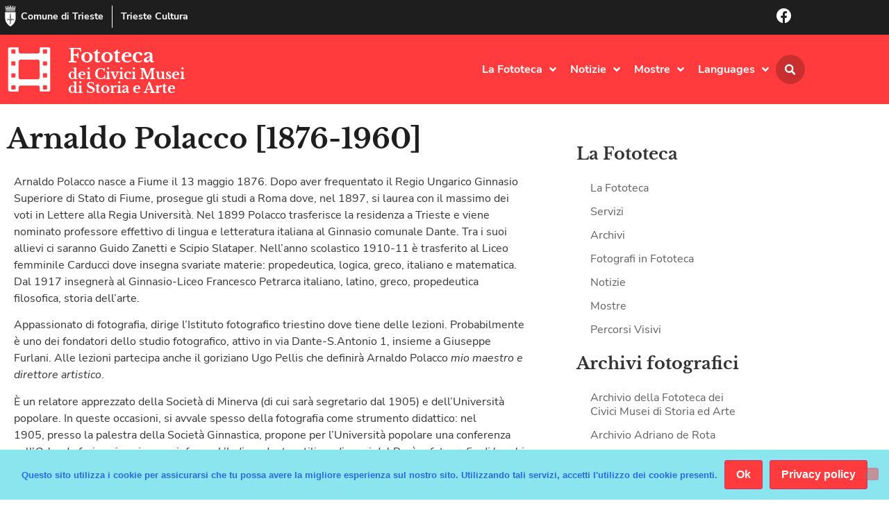

--- FILE ---
content_type: text/html; charset=UTF-8
request_url: https://fototecatrieste.it/fotografi-in-fototeca/arnaldo-polacco-1876-1960/
body_size: 23473
content:
<!doctype html>
<html lang="it-IT">
<head>
	<meta charset="UTF-8">
	<meta name="viewport" content="width=device-width, initial-scale=1">
	<link rel="profile" href="https://gmpg.org/xfn/11">
	<title>Arnaldo Polacco [1876-1960] &#8211; Fototeca</title>
<meta name='robots' content='max-image-preview:large' />
<link rel="alternate" type="application/rss+xml" title="Fototeca &raquo; Feed" href="https://fototecatrieste.it/feed/" />
<link rel="alternate" title="oEmbed (JSON)" type="application/json+oembed" href="https://fototecatrieste.it/wp-json/oembed/1.0/embed?url=https%3A%2F%2Ffototecatrieste.it%2Ffotografi-in-fototeca%2Farnaldo-polacco-1876-1960%2F" />
<link rel="alternate" title="oEmbed (XML)" type="text/xml+oembed" href="https://fototecatrieste.it/wp-json/oembed/1.0/embed?url=https%3A%2F%2Ffototecatrieste.it%2Ffotografi-in-fototeca%2Farnaldo-polacco-1876-1960%2F&#038;format=xml" />
<style id='wp-img-auto-sizes-contain-inline-css'>
img:is([sizes=auto i],[sizes^="auto," i]){contain-intrinsic-size:3000px 1500px}
/*# sourceURL=wp-img-auto-sizes-contain-inline-css */
</style>
<style id='wp-emoji-styles-inline-css'>

	img.wp-smiley, img.emoji {
		display: inline !important;
		border: none !important;
		box-shadow: none !important;
		height: 1em !important;
		width: 1em !important;
		margin: 0 0.07em !important;
		vertical-align: -0.1em !important;
		background: none !important;
		padding: 0 !important;
	}
/*# sourceURL=wp-emoji-styles-inline-css */
</style>
<style id='global-styles-inline-css'>
:root{--wp--preset--aspect-ratio--square: 1;--wp--preset--aspect-ratio--4-3: 4/3;--wp--preset--aspect-ratio--3-4: 3/4;--wp--preset--aspect-ratio--3-2: 3/2;--wp--preset--aspect-ratio--2-3: 2/3;--wp--preset--aspect-ratio--16-9: 16/9;--wp--preset--aspect-ratio--9-16: 9/16;--wp--preset--color--black: #000000;--wp--preset--color--cyan-bluish-gray: #abb8c3;--wp--preset--color--white: #ffffff;--wp--preset--color--pale-pink: #f78da7;--wp--preset--color--vivid-red: #cf2e2e;--wp--preset--color--luminous-vivid-orange: #ff6900;--wp--preset--color--luminous-vivid-amber: #fcb900;--wp--preset--color--light-green-cyan: #7bdcb5;--wp--preset--color--vivid-green-cyan: #00d084;--wp--preset--color--pale-cyan-blue: #8ed1fc;--wp--preset--color--vivid-cyan-blue: #0693e3;--wp--preset--color--vivid-purple: #9b51e0;--wp--preset--gradient--vivid-cyan-blue-to-vivid-purple: linear-gradient(135deg,rgb(6,147,227) 0%,rgb(155,81,224) 100%);--wp--preset--gradient--light-green-cyan-to-vivid-green-cyan: linear-gradient(135deg,rgb(122,220,180) 0%,rgb(0,208,130) 100%);--wp--preset--gradient--luminous-vivid-amber-to-luminous-vivid-orange: linear-gradient(135deg,rgb(252,185,0) 0%,rgb(255,105,0) 100%);--wp--preset--gradient--luminous-vivid-orange-to-vivid-red: linear-gradient(135deg,rgb(255,105,0) 0%,rgb(207,46,46) 100%);--wp--preset--gradient--very-light-gray-to-cyan-bluish-gray: linear-gradient(135deg,rgb(238,238,238) 0%,rgb(169,184,195) 100%);--wp--preset--gradient--cool-to-warm-spectrum: linear-gradient(135deg,rgb(74,234,220) 0%,rgb(151,120,209) 20%,rgb(207,42,186) 40%,rgb(238,44,130) 60%,rgb(251,105,98) 80%,rgb(254,248,76) 100%);--wp--preset--gradient--blush-light-purple: linear-gradient(135deg,rgb(255,206,236) 0%,rgb(152,150,240) 100%);--wp--preset--gradient--blush-bordeaux: linear-gradient(135deg,rgb(254,205,165) 0%,rgb(254,45,45) 50%,rgb(107,0,62) 100%);--wp--preset--gradient--luminous-dusk: linear-gradient(135deg,rgb(255,203,112) 0%,rgb(199,81,192) 50%,rgb(65,88,208) 100%);--wp--preset--gradient--pale-ocean: linear-gradient(135deg,rgb(255,245,203) 0%,rgb(182,227,212) 50%,rgb(51,167,181) 100%);--wp--preset--gradient--electric-grass: linear-gradient(135deg,rgb(202,248,128) 0%,rgb(113,206,126) 100%);--wp--preset--gradient--midnight: linear-gradient(135deg,rgb(2,3,129) 0%,rgb(40,116,252) 100%);--wp--preset--font-size--small: 13px;--wp--preset--font-size--medium: 20px;--wp--preset--font-size--large: 36px;--wp--preset--font-size--x-large: 42px;--wp--preset--spacing--20: 0.44rem;--wp--preset--spacing--30: 0.67rem;--wp--preset--spacing--40: 1rem;--wp--preset--spacing--50: 1.5rem;--wp--preset--spacing--60: 2.25rem;--wp--preset--spacing--70: 3.38rem;--wp--preset--spacing--80: 5.06rem;--wp--preset--shadow--natural: 6px 6px 9px rgba(0, 0, 0, 0.2);--wp--preset--shadow--deep: 12px 12px 50px rgba(0, 0, 0, 0.4);--wp--preset--shadow--sharp: 6px 6px 0px rgba(0, 0, 0, 0.2);--wp--preset--shadow--outlined: 6px 6px 0px -3px rgb(255, 255, 255), 6px 6px rgb(0, 0, 0);--wp--preset--shadow--crisp: 6px 6px 0px rgb(0, 0, 0);}:root { --wp--style--global--content-size: 800px;--wp--style--global--wide-size: 1200px; }:where(body) { margin: 0; }.wp-site-blocks > .alignleft { float: left; margin-right: 2em; }.wp-site-blocks > .alignright { float: right; margin-left: 2em; }.wp-site-blocks > .aligncenter { justify-content: center; margin-left: auto; margin-right: auto; }:where(.wp-site-blocks) > * { margin-block-start: 24px; margin-block-end: 0; }:where(.wp-site-blocks) > :first-child { margin-block-start: 0; }:where(.wp-site-blocks) > :last-child { margin-block-end: 0; }:root { --wp--style--block-gap: 24px; }:root :where(.is-layout-flow) > :first-child{margin-block-start: 0;}:root :where(.is-layout-flow) > :last-child{margin-block-end: 0;}:root :where(.is-layout-flow) > *{margin-block-start: 24px;margin-block-end: 0;}:root :where(.is-layout-constrained) > :first-child{margin-block-start: 0;}:root :where(.is-layout-constrained) > :last-child{margin-block-end: 0;}:root :where(.is-layout-constrained) > *{margin-block-start: 24px;margin-block-end: 0;}:root :where(.is-layout-flex){gap: 24px;}:root :where(.is-layout-grid){gap: 24px;}.is-layout-flow > .alignleft{float: left;margin-inline-start: 0;margin-inline-end: 2em;}.is-layout-flow > .alignright{float: right;margin-inline-start: 2em;margin-inline-end: 0;}.is-layout-flow > .aligncenter{margin-left: auto !important;margin-right: auto !important;}.is-layout-constrained > .alignleft{float: left;margin-inline-start: 0;margin-inline-end: 2em;}.is-layout-constrained > .alignright{float: right;margin-inline-start: 2em;margin-inline-end: 0;}.is-layout-constrained > .aligncenter{margin-left: auto !important;margin-right: auto !important;}.is-layout-constrained > :where(:not(.alignleft):not(.alignright):not(.alignfull)){max-width: var(--wp--style--global--content-size);margin-left: auto !important;margin-right: auto !important;}.is-layout-constrained > .alignwide{max-width: var(--wp--style--global--wide-size);}body .is-layout-flex{display: flex;}.is-layout-flex{flex-wrap: wrap;align-items: center;}.is-layout-flex > :is(*, div){margin: 0;}body .is-layout-grid{display: grid;}.is-layout-grid > :is(*, div){margin: 0;}body{padding-top: 0px;padding-right: 0px;padding-bottom: 0px;padding-left: 0px;}a:where(:not(.wp-element-button)){text-decoration: underline;}:root :where(.wp-element-button, .wp-block-button__link){background-color: #32373c;border-width: 0;color: #fff;font-family: inherit;font-size: inherit;font-style: inherit;font-weight: inherit;letter-spacing: inherit;line-height: inherit;padding-top: calc(0.667em + 2px);padding-right: calc(1.333em + 2px);padding-bottom: calc(0.667em + 2px);padding-left: calc(1.333em + 2px);text-decoration: none;text-transform: inherit;}.has-black-color{color: var(--wp--preset--color--black) !important;}.has-cyan-bluish-gray-color{color: var(--wp--preset--color--cyan-bluish-gray) !important;}.has-white-color{color: var(--wp--preset--color--white) !important;}.has-pale-pink-color{color: var(--wp--preset--color--pale-pink) !important;}.has-vivid-red-color{color: var(--wp--preset--color--vivid-red) !important;}.has-luminous-vivid-orange-color{color: var(--wp--preset--color--luminous-vivid-orange) !important;}.has-luminous-vivid-amber-color{color: var(--wp--preset--color--luminous-vivid-amber) !important;}.has-light-green-cyan-color{color: var(--wp--preset--color--light-green-cyan) !important;}.has-vivid-green-cyan-color{color: var(--wp--preset--color--vivid-green-cyan) !important;}.has-pale-cyan-blue-color{color: var(--wp--preset--color--pale-cyan-blue) !important;}.has-vivid-cyan-blue-color{color: var(--wp--preset--color--vivid-cyan-blue) !important;}.has-vivid-purple-color{color: var(--wp--preset--color--vivid-purple) !important;}.has-black-background-color{background-color: var(--wp--preset--color--black) !important;}.has-cyan-bluish-gray-background-color{background-color: var(--wp--preset--color--cyan-bluish-gray) !important;}.has-white-background-color{background-color: var(--wp--preset--color--white) !important;}.has-pale-pink-background-color{background-color: var(--wp--preset--color--pale-pink) !important;}.has-vivid-red-background-color{background-color: var(--wp--preset--color--vivid-red) !important;}.has-luminous-vivid-orange-background-color{background-color: var(--wp--preset--color--luminous-vivid-orange) !important;}.has-luminous-vivid-amber-background-color{background-color: var(--wp--preset--color--luminous-vivid-amber) !important;}.has-light-green-cyan-background-color{background-color: var(--wp--preset--color--light-green-cyan) !important;}.has-vivid-green-cyan-background-color{background-color: var(--wp--preset--color--vivid-green-cyan) !important;}.has-pale-cyan-blue-background-color{background-color: var(--wp--preset--color--pale-cyan-blue) !important;}.has-vivid-cyan-blue-background-color{background-color: var(--wp--preset--color--vivid-cyan-blue) !important;}.has-vivid-purple-background-color{background-color: var(--wp--preset--color--vivid-purple) !important;}.has-black-border-color{border-color: var(--wp--preset--color--black) !important;}.has-cyan-bluish-gray-border-color{border-color: var(--wp--preset--color--cyan-bluish-gray) !important;}.has-white-border-color{border-color: var(--wp--preset--color--white) !important;}.has-pale-pink-border-color{border-color: var(--wp--preset--color--pale-pink) !important;}.has-vivid-red-border-color{border-color: var(--wp--preset--color--vivid-red) !important;}.has-luminous-vivid-orange-border-color{border-color: var(--wp--preset--color--luminous-vivid-orange) !important;}.has-luminous-vivid-amber-border-color{border-color: var(--wp--preset--color--luminous-vivid-amber) !important;}.has-light-green-cyan-border-color{border-color: var(--wp--preset--color--light-green-cyan) !important;}.has-vivid-green-cyan-border-color{border-color: var(--wp--preset--color--vivid-green-cyan) !important;}.has-pale-cyan-blue-border-color{border-color: var(--wp--preset--color--pale-cyan-blue) !important;}.has-vivid-cyan-blue-border-color{border-color: var(--wp--preset--color--vivid-cyan-blue) !important;}.has-vivid-purple-border-color{border-color: var(--wp--preset--color--vivid-purple) !important;}.has-vivid-cyan-blue-to-vivid-purple-gradient-background{background: var(--wp--preset--gradient--vivid-cyan-blue-to-vivid-purple) !important;}.has-light-green-cyan-to-vivid-green-cyan-gradient-background{background: var(--wp--preset--gradient--light-green-cyan-to-vivid-green-cyan) !important;}.has-luminous-vivid-amber-to-luminous-vivid-orange-gradient-background{background: var(--wp--preset--gradient--luminous-vivid-amber-to-luminous-vivid-orange) !important;}.has-luminous-vivid-orange-to-vivid-red-gradient-background{background: var(--wp--preset--gradient--luminous-vivid-orange-to-vivid-red) !important;}.has-very-light-gray-to-cyan-bluish-gray-gradient-background{background: var(--wp--preset--gradient--very-light-gray-to-cyan-bluish-gray) !important;}.has-cool-to-warm-spectrum-gradient-background{background: var(--wp--preset--gradient--cool-to-warm-spectrum) !important;}.has-blush-light-purple-gradient-background{background: var(--wp--preset--gradient--blush-light-purple) !important;}.has-blush-bordeaux-gradient-background{background: var(--wp--preset--gradient--blush-bordeaux) !important;}.has-luminous-dusk-gradient-background{background: var(--wp--preset--gradient--luminous-dusk) !important;}.has-pale-ocean-gradient-background{background: var(--wp--preset--gradient--pale-ocean) !important;}.has-electric-grass-gradient-background{background: var(--wp--preset--gradient--electric-grass) !important;}.has-midnight-gradient-background{background: var(--wp--preset--gradient--midnight) !important;}.has-small-font-size{font-size: var(--wp--preset--font-size--small) !important;}.has-medium-font-size{font-size: var(--wp--preset--font-size--medium) !important;}.has-large-font-size{font-size: var(--wp--preset--font-size--large) !important;}.has-x-large-font-size{font-size: var(--wp--preset--font-size--x-large) !important;}
:root :where(.wp-block-pullquote){font-size: 1.5em;line-height: 1.6;}
/*# sourceURL=global-styles-inline-css */
</style>
<link rel='stylesheet' id='cookie-notice-front-css' href='https://fototecatrieste.it/wp-content/plugins/cookie-notice/css/front.min.css?ver=2.5.11' media='all' />
<link rel='stylesheet' id='hello-elementor-css' href='https://fototecatrieste.it/wp-content/themes/hello-elementor/assets/css/reset.css?ver=3.4.5' media='all' />
<link rel='stylesheet' id='hello-elementor-theme-style-css' href='https://fototecatrieste.it/wp-content/themes/hello-elementor/assets/css/theme.css?ver=3.4.5' media='all' />
<link rel='stylesheet' id='hello-elementor-header-footer-css' href='https://fototecatrieste.it/wp-content/themes/hello-elementor/assets/css/header-footer.css?ver=3.4.5' media='all' />
<link rel='stylesheet' id='elementor-frontend-css' href='https://fototecatrieste.it/wp-content/plugins/elementor/assets/css/frontend.min.css?ver=3.34.2' media='all' />
<link rel='stylesheet' id='widget-icon-box-css' href='https://fototecatrieste.it/wp-content/plugins/elementor/assets/css/widget-icon-box.min.css?ver=3.34.2' media='all' />
<link rel='stylesheet' id='widget-image-css' href='https://fototecatrieste.it/wp-content/plugins/elementor/assets/css/widget-image.min.css?ver=3.34.2' media='all' />
<link rel='stylesheet' id='widget-heading-css' href='https://fototecatrieste.it/wp-content/plugins/elementor/assets/css/widget-heading.min.css?ver=3.34.2' media='all' />
<link rel='stylesheet' id='e-animation-grow-css' href='https://fototecatrieste.it/wp-content/plugins/elementor/assets/lib/animations/styles/e-animation-grow.min.css?ver=3.34.2' media='all' />
<link rel='stylesheet' id='widget-nav-menu-css' href='https://fototecatrieste.it/wp-content/plugins/elementor-pro/assets/css/widget-nav-menu.min.css?ver=3.34.0' media='all' />
<link rel='stylesheet' id='widget-search-form-css' href='https://fototecatrieste.it/wp-content/plugins/elementor-pro/assets/css/widget-search-form.min.css?ver=3.34.0' media='all' />
<link rel='stylesheet' id='elementor-icons-shared-0-css' href='https://fototecatrieste.it/wp-content/plugins/elementor/assets/lib/font-awesome/css/fontawesome.min.css?ver=5.15.3' media='all' />
<link rel='stylesheet' id='elementor-icons-fa-solid-css' href='https://fototecatrieste.it/wp-content/plugins/elementor/assets/lib/font-awesome/css/solid.min.css?ver=5.15.3' media='all' />
<link rel='stylesheet' id='e-sticky-css' href='https://fototecatrieste.it/wp-content/plugins/elementor-pro/assets/css/modules/sticky.min.css?ver=3.34.0' media='all' />
<link rel='stylesheet' id='e-motion-fx-css' href='https://fototecatrieste.it/wp-content/plugins/elementor-pro/assets/css/modules/motion-fx.min.css?ver=3.34.0' media='all' />
<link rel='stylesheet' id='e-animation-fadeIn-css' href='https://fototecatrieste.it/wp-content/plugins/elementor/assets/lib/animations/styles/fadeIn.min.css?ver=3.34.2' media='all' />
<link rel='stylesheet' id='widget-divider-css' href='https://fototecatrieste.it/wp-content/plugins/elementor/assets/css/widget-divider.min.css?ver=3.34.2' media='all' />
<link rel='stylesheet' id='widget-post-info-css' href='https://fototecatrieste.it/wp-content/plugins/elementor-pro/assets/css/widget-post-info.min.css?ver=3.34.0' media='all' />
<link rel='stylesheet' id='widget-icon-list-css' href='https://fototecatrieste.it/wp-content/plugins/elementor/assets/css/widget-icon-list.min.css?ver=3.34.2' media='all' />
<link rel='stylesheet' id='elementor-icons-fa-regular-css' href='https://fototecatrieste.it/wp-content/plugins/elementor/assets/lib/font-awesome/css/regular.min.css?ver=5.15.3' media='all' />
<link rel='stylesheet' id='widget-share-buttons-css' href='https://fototecatrieste.it/wp-content/plugins/elementor-pro/assets/css/widget-share-buttons.min.css?ver=3.34.0' media='all' />
<link rel='stylesheet' id='e-apple-webkit-css' href='https://fototecatrieste.it/wp-content/plugins/elementor/assets/css/conditionals/apple-webkit.min.css?ver=3.34.2' media='all' />
<link rel='stylesheet' id='elementor-icons-fa-brands-css' href='https://fototecatrieste.it/wp-content/plugins/elementor/assets/lib/font-awesome/css/brands.min.css?ver=5.15.3' media='all' />
<link rel='stylesheet' id='e-animation-fadeInDown-css' href='https://fototecatrieste.it/wp-content/plugins/elementor/assets/lib/animations/styles/fadeInDown.min.css?ver=3.34.2' media='all' />
<link rel='stylesheet' id='e-animation-slideInDown-css' href='https://fototecatrieste.it/wp-content/plugins/elementor/assets/lib/animations/styles/slideInDown.min.css?ver=3.34.2' media='all' />
<link rel='stylesheet' id='e-popup-css' href='https://fototecatrieste.it/wp-content/plugins/elementor-pro/assets/css/conditionals/popup.min.css?ver=3.34.0' media='all' />
<link rel='stylesheet' id='elementor-icons-css' href='https://fototecatrieste.it/wp-content/plugins/elementor/assets/lib/eicons/css/elementor-icons.min.css?ver=5.46.0' media='all' />
<link rel='stylesheet' id='elementor-post-6073-css' href='https://fototecatrieste.it/wp-content/uploads/elementor/css/post-6073.css?ver=1768962748' media='all' />
<link rel='stylesheet' id='plyr-css' href='https://fototecatrieste.it/wp-content/plugins/az-video-and-audio-player-addon-for-elementor/assets/css/plyr.css?ver=2.1.3' media='all' />
<link rel='stylesheet' id='vapfem-main-css' href='https://fototecatrieste.it/wp-content/plugins/az-video-and-audio-player-addon-for-elementor/assets/css/main.css?ver=2.1.3' media='all' />
<link rel='stylesheet' id='elementor-post-3824-css' href='https://fototecatrieste.it/wp-content/uploads/elementor/css/post-3824.css?ver=1768971103' media='all' />
<link rel='stylesheet' id='elementor-post-6187-css' href='https://fototecatrieste.it/wp-content/uploads/elementor/css/post-6187.css?ver=1768962748' media='all' />
<link rel='stylesheet' id='elementor-post-6111-css' href='https://fototecatrieste.it/wp-content/uploads/elementor/css/post-6111.css?ver=1768962748' media='all' />
<link rel='stylesheet' id='elementor-post-6185-css' href='https://fototecatrieste.it/wp-content/uploads/elementor/css/post-6185.css?ver=1768962749' media='all' />
<link rel='stylesheet' id='elementor-post-6114-css' href='https://fototecatrieste.it/wp-content/uploads/elementor/css/post-6114.css?ver=1768962749' media='all' />
<link rel='stylesheet' id='hello-elementor-child-style-css' href='https://fototecatrieste.it/wp-content/themes/hello-theme-child/style.css?ver=1.0.0' media='all' />
<script id="cookie-notice-front-js-before">
var cnArgs = {"ajaxUrl":"https:\/\/fototecatrieste.it\/wp-admin\/admin-ajax.php","nonce":"0639c97b28","hideEffect":"slide","position":"bottom","onScroll":false,"onScrollOffset":100,"onClick":false,"cookieName":"cookie_notice_accepted","cookieTime":86400,"cookieTimeRejected":2592000,"globalCookie":false,"redirection":false,"cache":false,"revokeCookies":false,"revokeCookiesOpt":"automatic"};

//# sourceURL=cookie-notice-front-js-before
</script>
<script src="https://fototecatrieste.it/wp-content/plugins/cookie-notice/js/front.min.js?ver=2.5.11" id="cookie-notice-front-js"></script>
<script id="image-watermark-no-right-click-js-before">
var iwArgsNoRightClick = {"rightclick":"Y","draganddrop":"Y","devtools":"Y","enableToast":"Y","toastMessage":"This content is protected"};

//# sourceURL=image-watermark-no-right-click-js-before
</script>
<script src="https://fototecatrieste.it/wp-content/plugins/image-watermark/js/no-right-click.js?ver=2.0.4" id="image-watermark-no-right-click-js"></script>
<script src="https://fototecatrieste.it/wp-includes/js/jquery/jquery.min.js?ver=3.7.1" id="jquery-core-js"></script>
<script src="https://fototecatrieste.it/wp-includes/js/jquery/jquery-migrate.min.js?ver=3.4.1" id="jquery-migrate-js"></script>
<link rel="https://api.w.org/" href="https://fototecatrieste.it/wp-json/" /><link rel="alternate" title="JSON" type="application/json" href="https://fototecatrieste.it/wp-json/wp/v2/pages/3824" /><link rel="EditURI" type="application/rsd+xml" title="RSD" href="https://fototecatrieste.it/xmlrpc.php?rsd" />
<link rel="canonical" href="https://fototecatrieste.it/fotografi-in-fototeca/arnaldo-polacco-1876-1960/" />
<link rel='shortlink' href='https://fototecatrieste.it/?p=3824' />
<meta name="generator" content="Elementor 3.34.2; features: additional_custom_breakpoints; settings: css_print_method-external, google_font-disabled, font_display-auto">
			<style>
				.e-con.e-parent:nth-of-type(n+4):not(.e-lazyloaded):not(.e-no-lazyload),
				.e-con.e-parent:nth-of-type(n+4):not(.e-lazyloaded):not(.e-no-lazyload) * {
					background-image: none !important;
				}
				@media screen and (max-height: 1024px) {
					.e-con.e-parent:nth-of-type(n+3):not(.e-lazyloaded):not(.e-no-lazyload),
					.e-con.e-parent:nth-of-type(n+3):not(.e-lazyloaded):not(.e-no-lazyload) * {
						background-image: none !important;
					}
				}
				@media screen and (max-height: 640px) {
					.e-con.e-parent:nth-of-type(n+2):not(.e-lazyloaded):not(.e-no-lazyload),
					.e-con.e-parent:nth-of-type(n+2):not(.e-lazyloaded):not(.e-no-lazyload) * {
						background-image: none !important;
					}
				}
			</style>
			<link rel="icon" href="https://fototecatrieste.it/wp-content/uploads/icon-fototeca.png" sizes="32x32" />
<link rel="icon" href="https://fototecatrieste.it/wp-content/uploads/icon-fototeca.png" sizes="192x192" />
<link rel="apple-touch-icon" href="https://fototecatrieste.it/wp-content/uploads/icon-fototeca.png" />
<meta name="msapplication-TileImage" content="https://fototecatrieste.it/wp-content/uploads/icon-fototeca.png" />
</head>
<body data-rsssl=1 class="wp-singular page-template-default page page-id-3824 page-child parent-pageid-2107 wp-custom-logo wp-embed-responsive wp-theme-hello-elementor wp-child-theme-hello-theme-child cookies-not-set hello-elementor-default elementor-default elementor-kit-6073 elementor-page elementor-page-3824 elementor-page-6185">


<a class="skip-link screen-reader-text" href="#content">Vai al contenuto</a>

		<header data-elementor-type="header" data-elementor-id="6187" class="elementor elementor-6187 elementor-location-header" data-elementor-post-type="elementor_library">
					<section class="elementor-section elementor-top-section elementor-element elementor-element-654a6491 elementor-section-boxed elementor-section-height-default elementor-section-height-default" data-id="654a6491" data-element_type="section" data-settings="{&quot;background_background&quot;:&quot;classic&quot;}">
						<div class="elementor-container elementor-column-gap-no">
					<div class="elementor-column elementor-col-50 elementor-top-column elementor-element elementor-element-54591b5" data-id="54591b5" data-element_type="column">
			<div class="elementor-widget-wrap elementor-element-populated">
						<div class="elementor-element elementor-element-26463b00 elementor-position-inline-start elementor-mobile-position-inline-start elementor-widget__width-auto elementor-widget-mobile__width-auto elementor-view-default elementor-widget elementor-widget-icon-box" data-id="26463b00" data-element_type="widget" id="go2top" data-widget_type="icon-box.default">
				<div class="elementor-widget-container">
							<div class="elementor-icon-box-wrapper">

						<div class="elementor-icon-box-icon">
				<a href="https://www.comune.trieste.it/" target="_blank" class="elementor-icon" tabindex="-1" aria-label="Comune di Trieste">
				<svg xmlns="http://www.w3.org/2000/svg" xmlns:xlink="http://www.w3.org/1999/xlink" id="Livello_1" x="0px" y="0px" viewBox="0 0 500 500" style="enable-background:new 0 0 500 500;" xml:space="preserve"><style type="text/css">	.st0{fill:#FFFFFF;}</style><g>	<path class="st0" d="M376.9,157.8c0,4.6,0,9.1,0,13.5c0,40.9-0.2,81.8,0,122.7c0.5,77.2-33.1,137.4-92.1,184.8  c-8.9,7.2-18.4,13.8-28.3,19.4c-3.6,2.1-10.6,2.3-14,0.2c-76.5-48.7-121.3-115.6-119.9-209.1c0.6-39,0.1-78,0.1-117  c0-4.5,0-9.1,0-14.6C207.6,157.8,291.4,157.8,376.9,157.8z M251.5,181.9c-1.4-0.1-2.7-0.1-4.1-0.2c-1,4.5-2.7,9-3,13.5  c-2.2,31.6-4.4,63.3-6,94.9c-0.3,7,2.2,14,3.1,21.1c1.2,9.8,2,19.6,3.2,32.3c-23.7-22.6-39.9-26.4-59-15.9  c-14.8,8.1-23.3,22.8-20.5,36c3.7-4.2,6.8-8.4,10.6-11.9c3.9-3.6,8.2-6.9,12.9-9.4c13.6-7.2,27.8-4.9,40.2,6.1  c14.5,12.7,16.4,19.3,11.3,35.5c-0.9,2.7-0.3,6,0.1,8.9c0.7,5.6,2.4,11.1,2.5,16.6c0.2,13.4-0.6,26.8,0,40.1  c0.1,2.5,4.7,4.8,7.2,7.2c2.1-2.4,6.3-5.2,5.9-7.2c-4-25,5.8-50.1-0.7-75.1c-0.9-3.3,0.7-7.7,2.2-11c12.5-27.2,44.1-33,65.6-12  c3.9,3.8,7.5,8,11.2,12c0.7-17.8-8.1-29.5-22.5-36.6c-21.8-10.7-39.9-3.2-56.5,14.2c-0.1-10.7,1.2-20.9,2.6-31  c0.8-6,2.9-11.9,2.6-17.8c-1.7-32.8-3.9-65.6-6.2-98.4C254.2,189.7,252.5,185.9,251.5,181.9z"></path>	<path class="st0" d="M129.7,75c80,0,160,0,240,0c0.6,0.9,1.2,1.7,1.8,2.6c-2.9,1.7-5.7,4.6-8.6,4.8c-11.8,0.6-23.7,0.3-35.5,0.3  c-62.2,0-124.4,0.1-186.6,0c-4.2,0-8.4-1.9-12.6-2.9C128.7,78.1,129.2,76.5,129.7,75z"></path>	<path class="st0" d="M249.4,129.9c33.3,0,66.5,0,99.8,0c2.3,0,4.7-0.5,6.8,0.2c2.2,0.7,4,2.4,6,3.7c-1.8,1.4-3.5,3.2-5.5,4.1  c-1.6,0.7-3.8,0.2-5.7,0.2c-67.7,0-135.4,0.1-203,0.1c-1.5,0-3.2,0.4-4.6-0.1c-2.1-0.8-4-2.3-6-3.4c1.8-1.4,3.5-3.7,5.5-4  c4.1-0.7,8.4-0.3,12.6-0.3c31.4,0,62.7,0,94.1,0C249.4,130.1,249.4,130,249.4,129.9z"></path>	<path class="st0" d="M238.1,28.9c8.1,0,15.6,0,23.8,0c0,13.4,0,26.6,0,40.4c-8,0-15.5,0-23.8,0C238.1,55.7,238.1,42.6,238.1,28.9z"></path>	<path class="st0" d="M202.2,69.5c-7.9,0-15,0-22.9,0c0-11,0-21.6,0-33c7.3,0,14.7,0,22.9,0C202.2,47.1,202.2,57.5,202.2,69.5z"></path>	<path class="st0" d="M298,35.5c5.2,0,9.3,0,13.4,0c2.6,0,5.2,0.3,8.5,0.4c0,11.1,0,21.6,0,33c-7.1,0-14.1,0-21.9,0  C298,58.2,298,47.7,298,35.5z"></path>	<path class="st0" d="M220.5,103.1c0-5.1,0-9.9,0-15.7c19.3,0,38.4,0,58.3,0c0,5.3,0,10.4,0,15.9c-7.3,1.4-12.6,2.3-17-6.2  c-5.1-9.8-18.9-9.8-24.4,0.1C233,105.1,227.9,105.2,220.5,103.1z"></path>	<path class="st0" d="M184.3,15.5c4.8-8.4,6.8-8.4,13.4,0.2c3.1-1.9,6.1-3.9,9.2-5.8c0.5,4.5,2.5,9.7,1.1,13.5  c-4.7,12.6-16.2,7.4-24.8,7c-3.8-0.2-8.2-6.3-10.6-10.7c-1.2-2.2,1.5-6.5,2.4-9.9C177.8,11.5,180.6,13.2,184.3,15.5z"></path>	<path class="st0" d="M231.4,0c5.2,4.1,8,6.3,11.1,8.8c4-8.1,9.1-10,13.9-0.7c3.3-1.8,6.4-3.5,9.5-5.2c1,3.1,3.5,6.7,2.6,9.1  c-1.6,4.2-4.7,9.9-8.1,10.7c-6.8,1.7-14.8,1.9-21.6,0.1C229,20.3,231,11.5,231.4,0z"></path>	<path class="st0" d="M302.5,16.1c4.7-12.1,9.5-6.5,13.3-0.5c3.2-2.2,5.9-4,8.6-5.9c0.9,1.5,2.9,3.2,2.6,4.3  c-1.3,5.3-2.3,14.2-5.1,14.9c-8.1,2.1-17.9,2.9-25.4,0c-4.1-1.5-4.9-11.6-7.2-17.8c1.3-0.8,2.7-1.6,4-2.4  C296,11,298.9,13.2,302.5,16.1z"></path>	<path class="st0" d="M267.7,45.7c8.2,0,15.7,0,24,0c0,7.7,0,14.8,0,23c-7.5,0-15.2,0-24,0C267.7,61.8,267.7,54.4,267.7,45.7z"></path>	<path class="st0" d="M239.3,126c0-7.3-1.2-14.4,0.4-20.8c1.1-4,6.5-9.6,9.9-9.5c3.6,0.1,9.1,5.4,10.2,9.4  c1.7,6.3,0.5,13.5,0.5,20.9C253.3,126,247.3,126,239.3,126z"></path>	<path class="st0" d="M146.4,26.5c2.6-3.1,4.5-5.1,8.7-10c0.7,7.1,2,11.3,1.2,15.1c-1.7,8.6-13.4,13.2-24.7,9  c-10-3.7-9.2-12.1-6.5-22.2c3.3,3.1,5.5,5.1,8,7.5C137.6,18.8,142.5,15.3,146.4,26.5z"></path>	<path class="st0" d="M284.5,106.9c0-9.1,0-14,0-19.7c14.6,0,28.8,0,43.8,0c0,5.7,0,10.7,0,16c-7.8-3.1-15.1-8.4-22.2-8.1  C299.5,95.5,293.3,101.9,284.5,106.9z"></path>	<path class="st0" d="M208.3,69.2c0-8.4,0-15.4,0-22.4c23.5-5.3,27-2,22.8,22.4C224,69.2,216.7,69.2,208.3,69.2z"></path>	<path class="st0" d="M366.2,26.3c3-3.1,5.1-5.3,7.1-7.5c1.4,0.5,2.7,1,4.1,1.5c-1.6,5.9-1.6,15.4-5.1,16.9  c-6.9,3-16.6,3.8-23.5,1.2c-4-1.5-5-11.3-7.3-17.4c1.5-0.8,2.9-1.6,4.4-2.4c2.4,2.2,4.8,4.3,7.5,6.8  C357.4,17.7,361.7,16.5,366.2,26.3z"></path>	<path class="st0" d="M172,104.4c0-6.4,0-11.5,0-17.3c14.2,0,27.8,0,42.3,0c0,5.5,0,10.5,0,17.2c-3.8-0.9-7.8-0.7-10.3-2.6  c-13.5-10.4-15.3-10.5-27.4,0.8C175.9,103.3,174.6,103.4,172,104.4z"></path>	<path class="st0" d="M322.6,126.2c-10.6,0-16.6,0-26.1,0c2.4-9.3,4.1-17.6,7.2-25.4c0.5-1.3,9.4-1.7,9.9-0.4  C317.1,108,319.3,116.2,322.6,126.2z"></path>	<path class="st0" d="M233.9,126.1c-9.2,0-17.7,0-27.1,0c0-5.4,0-10.5,0-16.6c8.5,0,17.4,0,27.1,0  C233.9,114.8,233.9,120.2,233.9,126.1z"></path>	<path class="st0" d="M334.5,104.1c0-6.4,0-11.5,0-17.1c10.1,0,19.4,0,28.6,0c1.5,16.7,1.3,17-13.7,17.1  C344.6,104.1,339.8,104.1,334.5,104.1z"></path>	<path class="st0" d="M203.6,126.1c-9.7,0-15.6,0-24.9,0c1.8-8.6,2.8-16.8,5.5-24.4c0.6-1.6,10.3-2.3,10.8-1.2  C198.5,108.2,200.6,116.5,203.6,126.1z"></path>	<path class="st0" d="M349.7,45.8c6.5,0,12.4,0,19.6,0c-0.8,8-1.5,15.4-2.3,23.4c-6.1,0-11.3,0-17.3,0  C349.7,61.4,349.7,54,349.7,45.8z"></path>	<path class="st0" d="M266.2,109.2c9.2,0,17.8,0,27,0c0,5.7,0,10.9,0,16.7c-9.1,0-17.6,0-27,0C266.2,120.6,266.2,115.5,266.2,109.2z  "></path>	<path class="st0" d="M137.3,103.6c-0.8-5.3-1.6-10.1-2.5-15.9c10.6,0,20.2,0,30.7,0c0,5,0,10,0,15.9  C156.5,103.6,147.6,103.6,137.3,103.6z"></path>	<path class="st0" d="M149.7,46.7c0,8,0,15,0,22.7c-5.7,0-10.8,0-16.6,0c-1-7.4-2-14.4-3.2-22.7C136.7,46.7,142.7,46.7,149.7,46.7z"></path>	<path class="st0" d="M174.3,126.2c-6.1,0-11.6,0-17.9,0c0-5.5,0-10.9,0-16.9c6,0,11.5,0,17.9,0  C174.3,114.8,174.3,120.2,174.3,126.2z"></path>	<path class="st0" d="M343.1,49.6c3.4,20.6,2.6,21.6-17,19.3c-0.2-3.1-0.5-6.3-0.6-9.6c-0.1-3,0-5.9,0-9.8  C331.5,49.6,336.9,49.6,343.1,49.6z"></path>	<path class="st0" d="M173.2,49.5c0,6.6,0,12.5,0,19.5c-5.6,0-11,0-17.3,0c0-6.3,0-12.6,0-19.5C161.4,49.5,166.6,49.5,173.2,49.5z"></path>	<path class="st0" d="M343.6,125.9c-6.9,0-12.4,0-18.6,0c0-5.7,0-10.8,0-16.6c6.2,0,12,0,18.6,0C343.6,114.9,343.6,120,343.6,125.9z  "></path>	<path class="st0" d="M349.5,126.2c0-6.2,0-11.3,0-17c4.1,0,7.6,0,12.1,0C359.7,116.7,364.8,127.3,349.5,126.2z"></path>	<path class="st0" d="M150.2,108.7c0,6.4,0,11.3,0,17.2c-3.1,0.2-6.2,0.5-10,0.7c-0.9-5.9-1.7-11-2.6-17.2  C141.8,109.1,145.4,108.9,150.2,108.7z"></path></g></svg>				</a>
			</div>
			
						<div class="elementor-icon-box-content">

									<h6 class="elementor-icon-box-title">
						<a href="https://www.comune.trieste.it/" target="_blank" >
							Comune di Trieste						</a>
					</h6>
				
				
			</div>
			
		</div>
						</div>
				</div>
				<div class="elementor-element elementor-element-3db5c8f5 elementor-widget__width-auto elementor-widget-mobile__width-auto elementor-widget elementor-widget-icon-box" data-id="3db5c8f5" data-element_type="widget" data-widget_type="icon-box.default">
				<div class="elementor-widget-container">
							<div class="elementor-icon-box-wrapper">

			
						<div class="elementor-icon-box-content">

									<h6 class="elementor-icon-box-title">
						<a href="https://www.triestecultura.it/" target="_blank" >
							Trieste Cultura						</a>
					</h6>
				
				
			</div>
			
		</div>
						</div>
				</div>
					</div>
		</div>
				<div class="elementor-column elementor-col-50 elementor-top-column elementor-element elementor-element-37803616" data-id="37803616" data-element_type="column">
			<div class="elementor-widget-wrap elementor-element-populated">
						<div class="elementor-element elementor-element-68c04325 elementor-position-inline-end elementor-mobile-position-inline-start elementor-widget__width-auto elementor-widget-mobile__width-auto elementor-view-default elementor-widget elementor-widget-icon-box" data-id="68c04325" data-element_type="widget" data-widget_type="icon-box.default">
				<div class="elementor-widget-container">
							<div class="elementor-icon-box-wrapper">

						<div class="elementor-icon-box-icon">
				<a href="https://www.facebook.com/museicivicitrieste/" target="_blank" class="elementor-icon" tabindex="-1">
				<i aria-hidden="true" class="fab fa-facebook"></i>				</a>
			</div>
			
			
		</div>
						</div>
				</div>
					</div>
		</div>
					</div>
		</section>
				<section class="elementor-section elementor-top-section elementor-element elementor-element-431eaa0a elementor-section-boxed elementor-section-height-default elementor-section-height-default" data-id="431eaa0a" data-element_type="section" data-settings="{&quot;background_background&quot;:&quot;classic&quot;,&quot;motion_fx_motion_fx_scrolling&quot;:&quot;yes&quot;,&quot;motion_fx_opacity_effect&quot;:&quot;yes&quot;,&quot;motion_fx_opacity_range&quot;:{&quot;unit&quot;:&quot;%&quot;,&quot;size&quot;:&quot;&quot;,&quot;sizes&quot;:{&quot;start&quot;:31,&quot;end&quot;:72}},&quot;sticky&quot;:&quot;top&quot;,&quot;motion_fx_opacity_direction&quot;:&quot;out-in&quot;,&quot;motion_fx_opacity_level&quot;:{&quot;unit&quot;:&quot;px&quot;,&quot;size&quot;:10,&quot;sizes&quot;:[]},&quot;motion_fx_devices&quot;:[&quot;desktop&quot;,&quot;tablet&quot;,&quot;mobile&quot;],&quot;sticky_on&quot;:[&quot;desktop&quot;,&quot;tablet&quot;,&quot;mobile&quot;],&quot;sticky_offset&quot;:0,&quot;sticky_effects_offset&quot;:0,&quot;sticky_anchor_link_offset&quot;:0}">
							<div class="elementor-background-overlay"></div>
							<div class="elementor-container elementor-column-gap-no">
					<div class="elementor-column elementor-col-25 elementor-top-column elementor-element elementor-element-4976e294" data-id="4976e294" data-element_type="column">
			<div class="elementor-widget-wrap elementor-element-populated">
						<div class="elementor-element elementor-element-71664e47 elementor-widget elementor-widget-theme-site-logo elementor-widget-image" data-id="71664e47" data-element_type="widget" data-widget_type="theme-site-logo.default">
				<div class="elementor-widget-container">
											<a href="https://fototecatrieste.it">
			<img width="150" height="150" src="https://fototecatrieste.it/wp-content/uploads/logo-fototeca.svg" class="attachment-full size-full wp-image-6292" alt="" />				</a>
											</div>
				</div>
					</div>
		</div>
				<div class="elementor-column elementor-col-25 elementor-top-column elementor-element elementor-element-6c6297f7" data-id="6c6297f7" data-element_type="column">
			<div class="elementor-widget-wrap elementor-element-populated">
						<div class="elementor-element elementor-element-7ce3ff4 elementor-hidden-mobile elementor-widget elementor-widget-theme-site-title elementor-widget-heading" data-id="7ce3ff4" data-element_type="widget" data-widget_type="theme-site-title.default">
				<div class="elementor-widget-container">
					<h3 class="elementor-heading-title elementor-size-default"><a href="https://fototecatrieste.it">Fototeca</a></h3>				</div>
				</div>
				<div class="elementor-element elementor-element-40db740f elementor-hidden-desktop elementor-hidden-tablet elementor-widget elementor-widget-theme-site-title elementor-widget-heading" data-id="40db740f" data-element_type="widget" data-widget_type="theme-site-title.default">
				<div class="elementor-widget-container">
					<h5 class="elementor-heading-title elementor-size-default"><a href="https://fototecatrieste.it">Fototeca</a></h5>				</div>
				</div>
				<div class="elementor-element elementor-element-09cd15f elementor-widget elementor-widget-global elementor-global-6288 elementor-widget-heading" data-id="09cd15f" data-element_type="widget" data-widget_type="heading.default">
				<div class="elementor-widget-container">
					<h5 class="elementor-heading-title elementor-size-default"><a href="https://fototecatrieste.it">dei Civici Musei di Storia e Arte</a></h5>				</div>
				</div>
					</div>
		</div>
				<div class="elementor-column elementor-col-25 elementor-top-column elementor-element elementor-element-2e5c104d elementor-hidden-mobile" data-id="2e5c104d" data-element_type="column">
			<div class="elementor-widget-wrap elementor-element-populated">
						<div class="elementor-element elementor-element-4453b42c elementor-nav-menu__align-end elementor-nav-menu--dropdown-none elementor-widget__width-initial elementor-widget elementor-widget-nav-menu" data-id="4453b42c" data-element_type="widget" data-settings="{&quot;submenu_icon&quot;:{&quot;value&quot;:&quot;&lt;i class=\&quot;fas fa-angle-down\&quot; aria-hidden=\&quot;true\&quot;&gt;&lt;\/i&gt;&quot;,&quot;library&quot;:&quot;fa-solid&quot;},&quot;toggle_icon_hover_animation&quot;:&quot;grow&quot;,&quot;layout&quot;:&quot;horizontal&quot;}" data-widget_type="nav-menu.default">
				<div class="elementor-widget-container">
								<nav aria-label="Menu" class="elementor-nav-menu--main elementor-nav-menu__container elementor-nav-menu--layout-horizontal e--pointer-none">
				<ul id="menu-1-4453b42c" class="elementor-nav-menu"><li class="menu-item menu-item-type-post_type menu-item-object-page menu-item-has-children menu-item-2745"><a href="https://fototecatrieste.it/informazioni/" class="elementor-item">La Fototeca</a>
<ul class="sub-menu elementor-nav-menu--dropdown">
	<li class="menu-item menu-item-type-post_type menu-item-object-page menu-item-2737"><a href="https://fototecatrieste.it/servizi/" class="elementor-sub-item">Servizi</a></li>
	<li class="menu-item menu-item-type-post_type menu-item-object-page menu-item-has-children menu-item-2789"><a href="https://fototecatrieste.it/fondi/" class="elementor-sub-item">Archivi</a>
	<ul class="sub-menu elementor-nav-menu--dropdown">
		<li class="menu-item menu-item-type-post_type menu-item-object-page menu-item-2838"><a href="https://fototecatrieste.it/fondi/fondo-storico/" class="elementor-sub-item">Archivio della Fototeca dei Civici Musei di Storia ed Arte</a></li>
		<li class="menu-item menu-item-type-post_type menu-item-object-page menu-item-2836"><a href="https://fototecatrieste.it/fondi/archivio-de-rota/" class="elementor-sub-item">Archivio Adriano de Rota</a></li>
		<li class="menu-item menu-item-type-post_type menu-item-object-page menu-item-2837"><a href="https://fototecatrieste.it/fondi/archivio-foto-omnia-di-ugo-borsatti/" class="elementor-sub-item">Archivio Foto Omnia di Ugo Borsatti</a></li>
		<li class="menu-item menu-item-type-post_type menu-item-object-page menu-item-2840"><a href="https://fototecatrieste.it/fondi/giornalfoto/" class="elementor-sub-item">Archivio Giornalfoto</a></li>
		<li class="menu-item menu-item-type-post_type menu-item-object-page menu-item-3278"><a href="https://fototecatrieste.it/fondi/archivio-alfonso-mottola/" class="elementor-sub-item">Archivio Alfonso Mottola</a></li>
		<li class="menu-item menu-item-type-post_type menu-item-object-page menu-item-2844"><a href="https://fototecatrieste.it/fondi/usis/" class="elementor-sub-item">Archivio USIS</a></li>
		<li class="menu-item menu-item-type-post_type menu-item-object-page menu-item-2845"><a href="https://fototecatrieste.it/fondi/fondi-fotografici-della-prima-guerra-mondiale/" class="elementor-sub-item">Archivio fotografico della Prima Guerra Mondiale</a></li>
		<li class="menu-item menu-item-type-post_type menu-item-object-page menu-item-4219"><a href="https://fototecatrieste.it/fondi/archivio-nadia-bassanese/" class="elementor-sub-item">Archivio Nadia Bassanese</a></li>
	</ul>
</li>
	<li class="menu-item menu-item-type-post_type menu-item-object-page current-page-ancestor menu-item-2747"><a href="https://fototecatrieste.it/fotografi-in-fototeca/" class="elementor-sub-item">Fotografi in Fototeca</a></li>
</ul>
</li>
<li class="menu-item menu-item-type-taxonomy menu-item-object-category menu-item-has-children menu-item-2985"><a href="https://fototecatrieste.it/category/notizie/" class="elementor-item">Notizie</a>
<ul class="sub-menu elementor-nav-menu--dropdown">
	<li class="menu-item menu-item-type-taxonomy menu-item-object-category menu-item-3686"><a href="https://fototecatrieste.it/category/pillole-fotografiche/" class="elementor-sub-item">Pillole fotografiche</a></li>
</ul>
</li>
<li class="menu-item menu-item-type-taxonomy menu-item-object-category menu-item-has-children menu-item-2986"><a href="https://fototecatrieste.it/category/mostre/" class="elementor-item">Mostre</a>
<ul class="sub-menu elementor-nav-menu--dropdown">
	<li class="menu-item menu-item-type-post_type menu-item-object-page menu-item-has-children menu-item-3338"><a href="https://fototecatrieste.it/percorsi-visivi/" class="elementor-sub-item">Percorsi Visivi</a>
	<ul class="sub-menu elementor-nav-menu--dropdown">
		<li class="menu-item menu-item-type-custom menu-item-object-custom menu-item-5135"><a href="/premio-musei-civici-2020/" class="elementor-sub-item">Premio Musei Civici 2020</a></li>
		<li class="menu-item menu-item-type-post_type menu-item-object-post menu-item-4515"><a href="https://fototecatrieste.it/this-is-not-korea/" class="elementor-sub-item">This is not Korea</a></li>
		<li class="menu-item menu-item-type-post_type menu-item-object-post menu-item-4159"><a href="https://fototecatrieste.it/martin-parr-lifes-a-beach/" class="elementor-sub-item">Martin Parr: Life’s a Beach</a></li>
		<li class="menu-item menu-item-type-post_type menu-item-object-page menu-item-3484"><a href="https://fototecatrieste.it/percorsi-visivi/tsukiji-a-tokyo-e-la-pescheria-di-trieste-dismissioni-a-confronto/" class="elementor-sub-item">Tsukiji a Tokyo e la Pescheria di Trieste: dismissioni a confronto</a></li>
		<li class="menu-item menu-item-type-post_type menu-item-object-page menu-item-3316"><a href="https://fototecatrieste.it/vedute-e-visioni-di-porto-vecchio/" class="elementor-sub-item">Vedute e visioni di Porto Vecchio</a></li>
		<li class="menu-item menu-item-type-custom menu-item-object-custom menu-item-2734"><a href="/il-cinema-in-posa/" class="elementor-sub-item">Il Cinema in posa</a></li>
		<li class="menu-item menu-item-type-custom menu-item-object-custom menu-item-2733"><a href="/teatri-di-pace-teatri-di-guerra-figure-e-memorie-trieste-19181919/" class="elementor-sub-item">Teatri di Guerra, Teatri di Pace</a></li>
		<li class="menu-item menu-item-type-post_type menu-item-object-page menu-item-3557"><a href="https://fototecatrieste.it/percorsi-visivi/peace-is-here/" class="elementor-sub-item">Peace is here!</a></li>
		<li class="menu-item menu-item-type-post_type menu-item-object-page menu-item-2750"><a href="https://fototecatrieste.it/oltre-il-90/" class="elementor-sub-item">Oltre il 90°</a></li>
		<li class="menu-item menu-item-type-post_type menu-item-object-page menu-item-2748"><a href="https://fototecatrieste.it/trieste-in-bianco-e-nero-nelle-fotografie-di-adriano-de-rota-pagina/" class="elementor-sub-item">Trieste in bianco e nero nelle fotografie di Adriano de Rota</a></li>
		<li class="menu-item menu-item-type-post_type menu-item-object-page menu-item-2749"><a href="https://fototecatrieste.it/percorso-da-trieste-alla-luna/" class="elementor-sub-item">Da Trieste alla Luna</a></li>
		<li class="menu-item menu-item-type-post_type menu-item-object-page menu-item-2746"><a href="https://fototecatrieste.it/non-solo-penelope/" class="elementor-sub-item">Non solo Penelope</a></li>
		<li class="menu-item menu-item-type-post_type menu-item-object-page menu-item-2742"><a href="https://fototecatrieste.it/i-mercoledi-della-fototeca/cartoline-dallestremo-oriente-1899-1927-a-cura-adriana-casertano/" class="elementor-sub-item">Cartoline dall’Estremo Oriente  (1899-1927)</a></li>
		<li class="menu-item menu-item-type-post_type menu-item-object-page menu-item-2739"><a href="https://fototecatrieste.it/i-mercoledi-della-fototeca/la-fotografia-giappone-e-cina-in-posa/" class="elementor-sub-item">La fotografia: Giappone e Cina in posa</a></li>
	</ul>
</li>
</ul>
</li>
<li class="menu-item menu-item-type-custom menu-item-object-custom menu-item-has-children menu-item-3523"><a href="#" class="elementor-item elementor-item-anchor">Languages</a>
<ul class="sub-menu elementor-nav-menu--dropdown">
	<li class="menu-item menu-item-type-post_type menu-item-object-page menu-item-3522"><a href="https://fototecatrieste.it/museums-of-history-and-art-of-trieste-photo-library/" class="elementor-sub-item">ENG</a></li>
	<li class="menu-item menu-item-type-post_type menu-item-object-page menu-item-3529"><a href="https://fototecatrieste.it/fotobibliothek-der-stadtischen-museen-fu%cc%88r-geschichte-und-kunst/" class="elementor-sub-item">DEU</a></li>
	<li class="menu-item menu-item-type-post_type menu-item-object-page menu-item-3521"><a href="https://fototecatrieste.it/fototeka-mestnih-muzejev-zgodovine-in-umetnosti/" class="elementor-sub-item">SLO</a></li>
	<li class="menu-item menu-item-type-post_type menu-item-object-page menu-item-3536"><a href="https://fototecatrieste.it/fototeka-gradskih-muzeja-povijesti-i-umjetnosti/" class="elementor-sub-item">HRV</a></li>
</ul>
</li>
</ul>			</nav>
						<nav class="elementor-nav-menu--dropdown elementor-nav-menu__container" aria-hidden="true">
				<ul id="menu-2-4453b42c" class="elementor-nav-menu"><li class="menu-item menu-item-type-post_type menu-item-object-page menu-item-has-children menu-item-2745"><a href="https://fototecatrieste.it/informazioni/" class="elementor-item" tabindex="-1">La Fototeca</a>
<ul class="sub-menu elementor-nav-menu--dropdown">
	<li class="menu-item menu-item-type-post_type menu-item-object-page menu-item-2737"><a href="https://fototecatrieste.it/servizi/" class="elementor-sub-item" tabindex="-1">Servizi</a></li>
	<li class="menu-item menu-item-type-post_type menu-item-object-page menu-item-has-children menu-item-2789"><a href="https://fototecatrieste.it/fondi/" class="elementor-sub-item" tabindex="-1">Archivi</a>
	<ul class="sub-menu elementor-nav-menu--dropdown">
		<li class="menu-item menu-item-type-post_type menu-item-object-page menu-item-2838"><a href="https://fototecatrieste.it/fondi/fondo-storico/" class="elementor-sub-item" tabindex="-1">Archivio della Fototeca dei Civici Musei di Storia ed Arte</a></li>
		<li class="menu-item menu-item-type-post_type menu-item-object-page menu-item-2836"><a href="https://fototecatrieste.it/fondi/archivio-de-rota/" class="elementor-sub-item" tabindex="-1">Archivio Adriano de Rota</a></li>
		<li class="menu-item menu-item-type-post_type menu-item-object-page menu-item-2837"><a href="https://fototecatrieste.it/fondi/archivio-foto-omnia-di-ugo-borsatti/" class="elementor-sub-item" tabindex="-1">Archivio Foto Omnia di Ugo Borsatti</a></li>
		<li class="menu-item menu-item-type-post_type menu-item-object-page menu-item-2840"><a href="https://fototecatrieste.it/fondi/giornalfoto/" class="elementor-sub-item" tabindex="-1">Archivio Giornalfoto</a></li>
		<li class="menu-item menu-item-type-post_type menu-item-object-page menu-item-3278"><a href="https://fototecatrieste.it/fondi/archivio-alfonso-mottola/" class="elementor-sub-item" tabindex="-1">Archivio Alfonso Mottola</a></li>
		<li class="menu-item menu-item-type-post_type menu-item-object-page menu-item-2844"><a href="https://fototecatrieste.it/fondi/usis/" class="elementor-sub-item" tabindex="-1">Archivio USIS</a></li>
		<li class="menu-item menu-item-type-post_type menu-item-object-page menu-item-2845"><a href="https://fototecatrieste.it/fondi/fondi-fotografici-della-prima-guerra-mondiale/" class="elementor-sub-item" tabindex="-1">Archivio fotografico della Prima Guerra Mondiale</a></li>
		<li class="menu-item menu-item-type-post_type menu-item-object-page menu-item-4219"><a href="https://fototecatrieste.it/fondi/archivio-nadia-bassanese/" class="elementor-sub-item" tabindex="-1">Archivio Nadia Bassanese</a></li>
	</ul>
</li>
	<li class="menu-item menu-item-type-post_type menu-item-object-page current-page-ancestor menu-item-2747"><a href="https://fototecatrieste.it/fotografi-in-fototeca/" class="elementor-sub-item" tabindex="-1">Fotografi in Fototeca</a></li>
</ul>
</li>
<li class="menu-item menu-item-type-taxonomy menu-item-object-category menu-item-has-children menu-item-2985"><a href="https://fototecatrieste.it/category/notizie/" class="elementor-item" tabindex="-1">Notizie</a>
<ul class="sub-menu elementor-nav-menu--dropdown">
	<li class="menu-item menu-item-type-taxonomy menu-item-object-category menu-item-3686"><a href="https://fototecatrieste.it/category/pillole-fotografiche/" class="elementor-sub-item" tabindex="-1">Pillole fotografiche</a></li>
</ul>
</li>
<li class="menu-item menu-item-type-taxonomy menu-item-object-category menu-item-has-children menu-item-2986"><a href="https://fototecatrieste.it/category/mostre/" class="elementor-item" tabindex="-1">Mostre</a>
<ul class="sub-menu elementor-nav-menu--dropdown">
	<li class="menu-item menu-item-type-post_type menu-item-object-page menu-item-has-children menu-item-3338"><a href="https://fototecatrieste.it/percorsi-visivi/" class="elementor-sub-item" tabindex="-1">Percorsi Visivi</a>
	<ul class="sub-menu elementor-nav-menu--dropdown">
		<li class="menu-item menu-item-type-custom menu-item-object-custom menu-item-5135"><a href="/premio-musei-civici-2020/" class="elementor-sub-item" tabindex="-1">Premio Musei Civici 2020</a></li>
		<li class="menu-item menu-item-type-post_type menu-item-object-post menu-item-4515"><a href="https://fototecatrieste.it/this-is-not-korea/" class="elementor-sub-item" tabindex="-1">This is not Korea</a></li>
		<li class="menu-item menu-item-type-post_type menu-item-object-post menu-item-4159"><a href="https://fototecatrieste.it/martin-parr-lifes-a-beach/" class="elementor-sub-item" tabindex="-1">Martin Parr: Life’s a Beach</a></li>
		<li class="menu-item menu-item-type-post_type menu-item-object-page menu-item-3484"><a href="https://fototecatrieste.it/percorsi-visivi/tsukiji-a-tokyo-e-la-pescheria-di-trieste-dismissioni-a-confronto/" class="elementor-sub-item" tabindex="-1">Tsukiji a Tokyo e la Pescheria di Trieste: dismissioni a confronto</a></li>
		<li class="menu-item menu-item-type-post_type menu-item-object-page menu-item-3316"><a href="https://fototecatrieste.it/vedute-e-visioni-di-porto-vecchio/" class="elementor-sub-item" tabindex="-1">Vedute e visioni di Porto Vecchio</a></li>
		<li class="menu-item menu-item-type-custom menu-item-object-custom menu-item-2734"><a href="/il-cinema-in-posa/" class="elementor-sub-item" tabindex="-1">Il Cinema in posa</a></li>
		<li class="menu-item menu-item-type-custom menu-item-object-custom menu-item-2733"><a href="/teatri-di-pace-teatri-di-guerra-figure-e-memorie-trieste-19181919/" class="elementor-sub-item" tabindex="-1">Teatri di Guerra, Teatri di Pace</a></li>
		<li class="menu-item menu-item-type-post_type menu-item-object-page menu-item-3557"><a href="https://fototecatrieste.it/percorsi-visivi/peace-is-here/" class="elementor-sub-item" tabindex="-1">Peace is here!</a></li>
		<li class="menu-item menu-item-type-post_type menu-item-object-page menu-item-2750"><a href="https://fototecatrieste.it/oltre-il-90/" class="elementor-sub-item" tabindex="-1">Oltre il 90°</a></li>
		<li class="menu-item menu-item-type-post_type menu-item-object-page menu-item-2748"><a href="https://fototecatrieste.it/trieste-in-bianco-e-nero-nelle-fotografie-di-adriano-de-rota-pagina/" class="elementor-sub-item" tabindex="-1">Trieste in bianco e nero nelle fotografie di Adriano de Rota</a></li>
		<li class="menu-item menu-item-type-post_type menu-item-object-page menu-item-2749"><a href="https://fototecatrieste.it/percorso-da-trieste-alla-luna/" class="elementor-sub-item" tabindex="-1">Da Trieste alla Luna</a></li>
		<li class="menu-item menu-item-type-post_type menu-item-object-page menu-item-2746"><a href="https://fototecatrieste.it/non-solo-penelope/" class="elementor-sub-item" tabindex="-1">Non solo Penelope</a></li>
		<li class="menu-item menu-item-type-post_type menu-item-object-page menu-item-2742"><a href="https://fototecatrieste.it/i-mercoledi-della-fototeca/cartoline-dallestremo-oriente-1899-1927-a-cura-adriana-casertano/" class="elementor-sub-item" tabindex="-1">Cartoline dall’Estremo Oriente  (1899-1927)</a></li>
		<li class="menu-item menu-item-type-post_type menu-item-object-page menu-item-2739"><a href="https://fototecatrieste.it/i-mercoledi-della-fototeca/la-fotografia-giappone-e-cina-in-posa/" class="elementor-sub-item" tabindex="-1">La fotografia: Giappone e Cina in posa</a></li>
	</ul>
</li>
</ul>
</li>
<li class="menu-item menu-item-type-custom menu-item-object-custom menu-item-has-children menu-item-3523"><a href="#" class="elementor-item elementor-item-anchor" tabindex="-1">Languages</a>
<ul class="sub-menu elementor-nav-menu--dropdown">
	<li class="menu-item menu-item-type-post_type menu-item-object-page menu-item-3522"><a href="https://fototecatrieste.it/museums-of-history-and-art-of-trieste-photo-library/" class="elementor-sub-item" tabindex="-1">ENG</a></li>
	<li class="menu-item menu-item-type-post_type menu-item-object-page menu-item-3529"><a href="https://fototecatrieste.it/fotobibliothek-der-stadtischen-museen-fu%cc%88r-geschichte-und-kunst/" class="elementor-sub-item" tabindex="-1">DEU</a></li>
	<li class="menu-item menu-item-type-post_type menu-item-object-page menu-item-3521"><a href="https://fototecatrieste.it/fototeka-mestnih-muzejev-zgodovine-in-umetnosti/" class="elementor-sub-item" tabindex="-1">SLO</a></li>
	<li class="menu-item menu-item-type-post_type menu-item-object-page menu-item-3536"><a href="https://fototecatrieste.it/fototeka-gradskih-muzeja-povijesti-i-umjetnosti/" class="elementor-sub-item" tabindex="-1">HRV</a></li>
</ul>
</li>
</ul>			</nav>
						</div>
				</div>
					</div>
		</div>
				<div class="elementor-column elementor-col-25 elementor-top-column elementor-element elementor-element-23b4e067" data-id="23b4e067" data-element_type="column" data-settings="{&quot;background_background&quot;:&quot;classic&quot;}">
			<div class="elementor-widget-wrap elementor-element-populated">
						<div class="elementor-element elementor-element-213796 elementor-search-form--skin-full_screen elementor-hidden-mobile elementor-widget-mobile__width-initial elementor-widget elementor-widget-search-form" data-id="213796" data-element_type="widget" data-settings="{&quot;skin&quot;:&quot;full_screen&quot;}" data-widget_type="search-form.default">
				<div class="elementor-widget-container">
							<search role="search">
			<form class="elementor-search-form" action="https://fototecatrieste.it" method="get">
												<div class="elementor-search-form__toggle" role="button" tabindex="0" aria-label="Cerca">
					<i aria-hidden="true" class="fas fa-search"></i>				</div>
								<div class="elementor-search-form__container">
					<label class="elementor-screen-only" for="elementor-search-form-213796">Cerca</label>

					
					<input id="elementor-search-form-213796" placeholder="Cerca..." class="elementor-search-form__input" type="search" name="s" value="">
					
					
										<div class="dialog-lightbox-close-button dialog-close-button" role="button" tabindex="0" aria-label="Chiudi questo box di ricerca.">
						<i aria-hidden="true" class="eicon-close"></i>					</div>
									</div>
			</form>
		</search>
						</div>
				</div>
				<div class="elementor-element elementor-element-630b39c8 elementor-hidden-desktop elementor-hidden-tablet elementor-view-default elementor-widget elementor-widget-icon" data-id="630b39c8" data-element_type="widget" data-widget_type="icon.default">
				<div class="elementor-widget-container">
							<div class="elementor-icon-wrapper">
			<a class="elementor-icon" href="#elementor-action%3Aaction%3Dpopup%3Aopen%26settings%3DeyJpZCI6NjExNCwidG9nZ2xlIjpmYWxzZX0%3D">
			<i aria-hidden="true" class="fas fa-bars"></i>			</a>
		</div>
						</div>
				</div>
					</div>
		</div>
					</div>
		</section>
				</header>
				<div data-elementor-type="single-page" data-elementor-id="6185" class="elementor elementor-6185 elementor-location-single post-3824 page type-page status-publish hentry" data-elementor-post-type="elementor_library">
					<section class="elementor-section elementor-top-section elementor-element elementor-element-41e0804e elementor-section-height-min-height elementor-section-items-top elementor-section-boxed elementor-section-height-default" data-id="41e0804e" data-element_type="section">
						<div class="elementor-container elementor-column-gap-default">
					<div class="elementor-column elementor-col-66 elementor-top-column elementor-element elementor-element-17fd9fcb" data-id="17fd9fcb" data-element_type="column">
			<div class="elementor-widget-wrap elementor-element-populated">
						<div class="elementor-element elementor-element-f860bfe elementor-widget elementor-widget-theme-post-title elementor-page-title elementor-widget-heading" data-id="f860bfe" data-element_type="widget" data-widget_type="theme-post-title.default">
				<div class="elementor-widget-container">
					<h1 class="elementor-heading-title elementor-size-default">Arnaldo Polacco [1876-1960]</h1>				</div>
				</div>
				<div class="elementor-element elementor-element-2c376069 elementor-widget elementor-widget-theme-post-content" data-id="2c376069" data-element_type="widget" data-widget_type="theme-post-content.default">
				<div class="elementor-widget-container">
							<div data-elementor-type="wp-page" data-elementor-id="3824" class="elementor elementor-3824" data-elementor-post-type="page">
						<section class="elementor-section elementor-top-section elementor-element elementor-element-d878ce7 elementor-section-boxed elementor-section-height-default elementor-section-height-default" data-id="d878ce7" data-element_type="section">
						<div class="elementor-container elementor-column-gap-default">
					<div class="elementor-column elementor-col-100 elementor-top-column elementor-element elementor-element-652da94" data-id="652da94" data-element_type="column">
			<div class="elementor-widget-wrap elementor-element-populated">
						<div class="elementor-element elementor-element-99ffc24 elementor-widget elementor-widget-text-editor" data-id="99ffc24" data-element_type="widget" data-widget_type="text-editor.default">
				<div class="elementor-widget-container">
									<p>Arnaldo Polacco nasce a Fiume il 13 maggio 1876. Dopo aver frequentato il Regio Ungarico Ginnasio Superiore di Stato di Fiume, prosegue gli studi a Roma dove, nel 1897, si laurea con il massimo dei voti in Lettere alla Regia Università. Nel 1899 Polacco trasferisce la residenza a Trieste e viene nominato professore effettivo di lingua e letteratura italiana al Ginnasio comunale Dante. Tra i suoi allievi ci saranno Guido Zanetti e Scipio Slataper. Nell’anno scolastico 1910-11 è trasferito al Liceo femminile Carducci&nbsp;dove insegna svariate materie: propedeutica, logica, greco, italiano e matematica. Dal 1917 insegnerà al Ginnasio-Liceo Francesco Petrarca italiano, latino, greco, propedeutica filosofica, storia dell&#8217;arte.</p>
<p>Appassionato di fotografia, dirige l&#8217;Istituto fotografico triestino dove tiene delle lezioni. Probabilmente è uno dei fondatori dello studio fotografico, attivo in via Dante-S.Antonio 1, insieme a Giuseppe Furlani. Alle&nbsp;lezioni partecipa anche il goriziano Ugo Pellis che definirà Arnaldo Polacco&nbsp;<em>mio maestro e direttore artistico</em>.</p>
<p>È un relatore apprezzato della Società di Minerva (di cui sarà segretario dal 1905) e dell’Università popolare.&nbsp;In queste occasioni, si avvale spesso della fotografia come strumento didattico: nel 1905,&nbsp;presso la palestra della Società Ginnastica, propone per l’Università popolare una conferenza sull’<em>Orlando furioso</em>&nbsp;in cui, come informa&nbsp;<em>L&#8217;Indipendente</em>, utilizza&nbsp;<em>disegni del Dorè e fotografie di luoghi e cose e di altri quadri di vari autori che, abbisognano per essere distinte nei minuti particolari, di un’attenta osservazione, che sarà bene aiutare con cannocchiale.&nbsp;</em></p>
<p>Consapevole del valore storico dello strumento fotografico, esorta su<em>&nbsp;La Nazione&nbsp;</em>del 5 novembre 1918<em>&nbsp;i dilettanti fotografi che&nbsp;in queste giornate della nostra liberazione dall’umiliante&nbsp;padronanza straniera, avessero raccolte fotografie di&nbsp;qualche importanza, faranno bene a mandarle al prof.&nbsp;Polacco (S. Antonio 1) per la loro pubblicazione nei&nbsp;</em><em>periodici illustrati della Penisola.</em></p>
<p>Nel 1931 Polacco&nbsp;brevetta un obiettivo fotografico a lenti cilindriche che nella resa dell’immagine tiene conto delle condizioni fisiologiche dell’occhio umano. E come avrà modo di scrivere, nel 1935,&nbsp;a&nbsp;Federico Kiesow&nbsp;<em>come avviene che un argomento tira l’altro: dalla ricerca di un obiettivo che rendesse naturalmente le profondità come l’occhio le vede son venuto a occuparmi della resa delle profondità e quindi alla steroscopia.&nbsp;</em>Infatti<em>&nbsp;</em>pubblica alcuni studi<em>&nbsp;sugli obiettivi non corretti in rapporto alla visione oculare.</em></p>
<p style="font-weight: 400;">Il 26&nbsp;novembre 1919 dona alla Fototeca 4 fotografie montate su cartoncino sagomato con firma manoscritta dell&#8217;autore che illustrano l&#8217;arrivo delle navi italiane a Trieste il 3 novembre 1918.</p>								</div>
				</div>
				<div class="elementor-element elementor-element-6f6f7f2 elementor-widget elementor-widget-image" data-id="6f6f7f2" data-element_type="widget" data-widget_type="image.default">
				<div class="elementor-widget-container">
												<figure class="wp-caption">
										<img fetchpriority="high" fetchpriority="high" decoding="async" width="640" height="468" src="https://fototecatrieste.it/wp-content/uploads/CMSA_F_002959.jpg" class="attachment-large size-large wp-image-3826" alt="A. Polacco, Arrivo delle navi italiane, 3.11.1918, F2959" srcset="https://fototecatrieste.it/wp-content/uploads/CMSA_F_002959.jpg 640w, https://fototecatrieste.it/wp-content/uploads/CMSA_F_002959-300x219.jpg 300w, https://fototecatrieste.it/wp-content/uploads/CMSA_F_002959-230x168.jpg 230w, https://fototecatrieste.it/wp-content/uploads/CMSA_F_002959-350x256.jpg 350w, https://fototecatrieste.it/wp-content/uploads/CMSA_F_002959-480x351.jpg 480w" sizes="(max-width: 640px) 100vw, 640px" />											<figcaption class="widget-image-caption wp-caption-text">A. Polacco, Arrivo delle navi italiane, 3.11.1918, F2959

</figcaption>
										</figure>
									</div>
				</div>
					</div>
		</div>
					</div>
		</section>
				</div>
						</div>
				</div>
				<div class="elementor-element elementor-element-65086867 elementor-widget-divider--view-line elementor-widget elementor-widget-divider" data-id="65086867" data-element_type="widget" data-widget_type="divider.default">
				<div class="elementor-widget-container">
							<div class="elementor-divider">
			<span class="elementor-divider-separator">
						</span>
		</div>
						</div>
				</div>
				<div class="elementor-element elementor-element-36caa4d8 elementor-align-left elementor-widget elementor-widget-post-info" data-id="36caa4d8" data-element_type="widget" data-widget_type="post-info.default">
				<div class="elementor-widget-container">
							<ul class="elementor-inline-items elementor-icon-list-items elementor-post-info">
								<li class="elementor-icon-list-item elementor-repeater-item-f81b7d5 elementor-inline-item">
													<span class="elementor-icon-list-text elementor-post-info__item elementor-post-info__item--type-custom">
										Ultimo aggiornamento: 21 Luglio 2025					</span>
								</li>
				</ul>
						</div>
				</div>
					</div>
		</div>
				<div class="elementor-column elementor-col-33 elementor-top-column elementor-element elementor-element-252050b3 elementor-hidden-mobile" data-id="252050b3" data-element_type="column">
			<div class="elementor-widget-wrap elementor-element-populated">
						<section class="elementor-section elementor-inner-section elementor-element elementor-element-dee261f elementor-section-boxed elementor-section-height-default elementor-section-height-default" data-id="dee261f" data-element_type="section">
						<div class="elementor-container elementor-column-gap-default">
					<div class="elementor-column elementor-col-100 elementor-inner-column elementor-element elementor-element-42a296d" data-id="42a296d" data-element_type="column">
			<div class="elementor-widget-wrap elementor-element-populated">
						<div class="elementor-element elementor-element-bf4f703 elementor-widget elementor-widget-heading" data-id="bf4f703" data-element_type="widget" data-widget_type="heading.default">
				<div class="elementor-widget-container">
					<h4 class="elementor-heading-title elementor-size-default">La Fototeca</h4>				</div>
				</div>
				<div class="elementor-element elementor-element-2cd5d0a elementor-nav-menu__align-start elementor-nav-menu--dropdown-none elementor-widget elementor-widget-nav-menu" data-id="2cd5d0a" data-element_type="widget" data-settings="{&quot;layout&quot;:&quot;vertical&quot;,&quot;submenu_icon&quot;:{&quot;value&quot;:&quot;&lt;i class=\&quot;fas fa-chevron-down\&quot; aria-hidden=\&quot;true\&quot;&gt;&lt;\/i&gt;&quot;,&quot;library&quot;:&quot;fa-solid&quot;}}" data-widget_type="nav-menu.default">
				<div class="elementor-widget-container">
								<nav aria-label="Menu" class="elementor-nav-menu--main elementor-nav-menu__container elementor-nav-menu--layout-vertical e--pointer-none">
				<ul id="menu-1-2cd5d0a" class="elementor-nav-menu sm-vertical"><li class="menu-item menu-item-type-post_type menu-item-object-page menu-item-3214"><a href="https://fototecatrieste.it/informazioni/" class="elementor-item">La Fototeca</a></li>
<li class="menu-item menu-item-type-post_type menu-item-object-page menu-item-3215"><a href="https://fototecatrieste.it/servizi/" class="elementor-item">Servizi</a></li>
<li class="menu-item menu-item-type-post_type menu-item-object-page menu-item-2876"><a href="https://fototecatrieste.it/fondi/" class="elementor-item">Archivi</a></li>
<li class="menu-item menu-item-type-post_type menu-item-object-page current-page-ancestor menu-item-3202"><a href="https://fototecatrieste.it/fotografi-in-fototeca/" class="elementor-item">Fotografi in Fototeca</a></li>
<li class="menu-item menu-item-type-taxonomy menu-item-object-category menu-item-3203"><a href="https://fototecatrieste.it/category/notizie/" class="elementor-item">Notizie</a></li>
<li class="menu-item menu-item-type-taxonomy menu-item-object-category menu-item-3264"><a href="https://fototecatrieste.it/category/mostre/" class="elementor-item">Mostre</a></li>
<li class="menu-item menu-item-type-post_type menu-item-object-page menu-item-3330"><a href="https://fototecatrieste.it/percorsi-visivi/" class="elementor-item">Percorsi Visivi</a></li>
</ul>			</nav>
						<nav class="elementor-nav-menu--dropdown elementor-nav-menu__container" aria-hidden="true">
				<ul id="menu-2-2cd5d0a" class="elementor-nav-menu sm-vertical"><li class="menu-item menu-item-type-post_type menu-item-object-page menu-item-3214"><a href="https://fototecatrieste.it/informazioni/" class="elementor-item" tabindex="-1">La Fototeca</a></li>
<li class="menu-item menu-item-type-post_type menu-item-object-page menu-item-3215"><a href="https://fototecatrieste.it/servizi/" class="elementor-item" tabindex="-1">Servizi</a></li>
<li class="menu-item menu-item-type-post_type menu-item-object-page menu-item-2876"><a href="https://fototecatrieste.it/fondi/" class="elementor-item" tabindex="-1">Archivi</a></li>
<li class="menu-item menu-item-type-post_type menu-item-object-page current-page-ancestor menu-item-3202"><a href="https://fototecatrieste.it/fotografi-in-fototeca/" class="elementor-item" tabindex="-1">Fotografi in Fototeca</a></li>
<li class="menu-item menu-item-type-taxonomy menu-item-object-category menu-item-3203"><a href="https://fototecatrieste.it/category/notizie/" class="elementor-item" tabindex="-1">Notizie</a></li>
<li class="menu-item menu-item-type-taxonomy menu-item-object-category menu-item-3264"><a href="https://fototecatrieste.it/category/mostre/" class="elementor-item" tabindex="-1">Mostre</a></li>
<li class="menu-item menu-item-type-post_type menu-item-object-page menu-item-3330"><a href="https://fototecatrieste.it/percorsi-visivi/" class="elementor-item" tabindex="-1">Percorsi Visivi</a></li>
</ul>			</nav>
						</div>
				</div>
				<div class="elementor-element elementor-element-8351add elementor-widget elementor-widget-heading" data-id="8351add" data-element_type="widget" data-widget_type="heading.default">
				<div class="elementor-widget-container">
					<h4 class="elementor-heading-title elementor-size-default">Archivi fotografici
</h4>				</div>
				</div>
				<div class="elementor-element elementor-element-34f665f6 elementor-nav-menu__align-start elementor-nav-menu--dropdown-none elementor-widget elementor-widget-nav-menu" data-id="34f665f6" data-element_type="widget" data-settings="{&quot;layout&quot;:&quot;vertical&quot;,&quot;submenu_icon&quot;:{&quot;value&quot;:&quot;&lt;i class=\&quot;fas fa-chevron-down\&quot; aria-hidden=\&quot;true\&quot;&gt;&lt;\/i&gt;&quot;,&quot;library&quot;:&quot;fa-solid&quot;}}" data-widget_type="nav-menu.default">
				<div class="elementor-widget-container">
								<nav aria-label="Menu" class="elementor-nav-menu--main elementor-nav-menu__container elementor-nav-menu--layout-vertical e--pointer-none">
				<ul id="menu-1-34f665f6" class="elementor-nav-menu sm-vertical"><li class="menu-item menu-item-type-post_type menu-item-object-page menu-item-3207"><a href="https://fototecatrieste.it/fondi/fondo-storico/" class="elementor-item">Archivio della Fototeca dei Civici Musei di Storia ed Arte</a></li>
<li class="menu-item menu-item-type-post_type menu-item-object-page menu-item-3204"><a href="https://fototecatrieste.it/fondi/archivio-de-rota/" class="elementor-item">Archivio Adriano de Rota</a></li>
<li class="menu-item menu-item-type-post_type menu-item-object-page menu-item-3208"><a href="https://fototecatrieste.it/fondi/archivio-foto-omnia-di-ugo-borsatti/" class="elementor-item">Archivio Foto Omnia di Ugo Borsatti</a></li>
<li class="menu-item menu-item-type-post_type menu-item-object-page menu-item-3209"><a href="https://fototecatrieste.it/fondi/giornalfoto/" class="elementor-item">Archivio Giornalfoto</a></li>
<li class="menu-item menu-item-type-post_type menu-item-object-page menu-item-3277"><a href="https://fototecatrieste.it/fondi/archivio-alfonso-mottola/" class="elementor-item">Archivio Alfonso Mottola</a></li>
<li class="menu-item menu-item-type-post_type menu-item-object-page menu-item-3394"><a href="https://fototecatrieste.it/fondi/usis/" class="elementor-item">Archivio USIS</a></li>
<li class="menu-item menu-item-type-post_type menu-item-object-page menu-item-3205"><a href="https://fototecatrieste.it/fondi/fondi-fotografici-della-prima-guerra-mondiale/" class="elementor-item">Archivio fotografico della Prima Guerra Mondiale</a></li>
</ul>			</nav>
						<nav class="elementor-nav-menu--dropdown elementor-nav-menu__container" aria-hidden="true">
				<ul id="menu-2-34f665f6" class="elementor-nav-menu sm-vertical"><li class="menu-item menu-item-type-post_type menu-item-object-page menu-item-3207"><a href="https://fototecatrieste.it/fondi/fondo-storico/" class="elementor-item" tabindex="-1">Archivio della Fototeca dei Civici Musei di Storia ed Arte</a></li>
<li class="menu-item menu-item-type-post_type menu-item-object-page menu-item-3204"><a href="https://fototecatrieste.it/fondi/archivio-de-rota/" class="elementor-item" tabindex="-1">Archivio Adriano de Rota</a></li>
<li class="menu-item menu-item-type-post_type menu-item-object-page menu-item-3208"><a href="https://fototecatrieste.it/fondi/archivio-foto-omnia-di-ugo-borsatti/" class="elementor-item" tabindex="-1">Archivio Foto Omnia di Ugo Borsatti</a></li>
<li class="menu-item menu-item-type-post_type menu-item-object-page menu-item-3209"><a href="https://fototecatrieste.it/fondi/giornalfoto/" class="elementor-item" tabindex="-1">Archivio Giornalfoto</a></li>
<li class="menu-item menu-item-type-post_type menu-item-object-page menu-item-3277"><a href="https://fototecatrieste.it/fondi/archivio-alfonso-mottola/" class="elementor-item" tabindex="-1">Archivio Alfonso Mottola</a></li>
<li class="menu-item menu-item-type-post_type menu-item-object-page menu-item-3394"><a href="https://fototecatrieste.it/fondi/usis/" class="elementor-item" tabindex="-1">Archivio USIS</a></li>
<li class="menu-item menu-item-type-post_type menu-item-object-page menu-item-3205"><a href="https://fototecatrieste.it/fondi/fondi-fotografici-della-prima-guerra-mondiale/" class="elementor-item" tabindex="-1">Archivio fotografico della Prima Guerra Mondiale</a></li>
</ul>			</nav>
						</div>
				</div>
				<div class="elementor-element elementor-element-522d7264 elementor-widget elementor-widget-heading" data-id="522d7264" data-element_type="widget" data-widget_type="heading.default">
				<div class="elementor-widget-container">
					<h4 class="elementor-heading-title elementor-size-default">Risorse</h4>				</div>
				</div>
				<div class="elementor-element elementor-element-fd20019 elementor-widget elementor-widget-heading" data-id="fd20019" data-element_type="widget" data-widget_type="heading.default">
				<div class="elementor-widget-container">
					<div class="elementor-heading-title elementor-size-default"><a href="https://beniculturali.comune.trieste.it/" target="_blank">Catalogo dei Beni Culturali del Comune di Trieste</a></div>				</div>
				</div>
					</div>
		</div>
					</div>
		</section>
				<div class="elementor-element elementor-element-7588cc7b elementor-widget elementor-widget-html" data-id="7588cc7b" data-element_type="widget" data-widget_type="html.default">
				<div class="elementor-widget-container">
					<iframe id="avviso-iframe" src="https://museorevoltella.it/wp-content/avvisi-musei.html"></iframe>
<script defer>
document.getElementById('avviso-iframe').src += '';
   var iframe = document.getElementById('avviso-iframe');
   var iframeDocument = iframe.contentDocument || iframe.contentWindow.document;
   console.log(iframeDocument);
   console.log(iframeDocument.getElementsByTagName("body")[0].childNodes);
</script>				</div>
				</div>
					</div>
		</div>
					</div>
		</section>
				<section class="elementor-section elementor-top-section elementor-element elementor-element-24982374 elementor-section-content-middle elementor-section-boxed elementor-section-height-default elementor-section-height-default" data-id="24982374" data-element_type="section" data-settings="{&quot;background_background&quot;:&quot;classic&quot;}">
						<div class="elementor-container elementor-column-gap-default">
					<div class="elementor-column elementor-col-100 elementor-top-column elementor-element elementor-element-4def7aed" data-id="4def7aed" data-element_type="column">
			<div class="elementor-widget-wrap elementor-element-populated">
						<div class="elementor-element elementor-element-3bf8b455 elementor-widget__width-inherit elementor-widget elementor-widget-heading" data-id="3bf8b455" data-element_type="widget" data-widget_type="heading.default">
				<div class="elementor-widget-container">
					<h4 class="elementor-heading-title elementor-size-default">Condividi</h4>				</div>
				</div>
				<div class="elementor-element elementor-element-6ccab5df elementor-share-buttons--view-icon elementor-share-buttons--skin-minimal elementor-share-buttons--shape-circle elementor-share-buttons--color-custom elementor-widget__width-inherit elementor-grid-0 elementor-widget elementor-widget-share-buttons" data-id="6ccab5df" data-element_type="widget" data-widget_type="share-buttons.default">
				<div class="elementor-widget-container">
							<div class="elementor-grid" role="list">
								<div class="elementor-grid-item" role="listitem">
						<div class="elementor-share-btn elementor-share-btn_facebook" role="button" tabindex="0" aria-label="Condividi su facebook">
															<span class="elementor-share-btn__icon">
								<i class="fab fa-facebook" aria-hidden="true"></i>							</span>
																				</div>
					</div>
									<div class="elementor-grid-item" role="listitem">
						<div class="elementor-share-btn elementor-share-btn_twitter" role="button" tabindex="0" aria-label="Condividi su twitter">
															<span class="elementor-share-btn__icon">
								<i class="fab fa-twitter" aria-hidden="true"></i>							</span>
																				</div>
					</div>
									<div class="elementor-grid-item" role="listitem">
						<div class="elementor-share-btn elementor-share-btn_telegram" role="button" tabindex="0" aria-label="Condividi su telegram">
															<span class="elementor-share-btn__icon">
								<i class="fab fa-telegram" aria-hidden="true"></i>							</span>
																				</div>
					</div>
									<div class="elementor-grid-item" role="listitem">
						<div class="elementor-share-btn elementor-share-btn_whatsapp" role="button" tabindex="0" aria-label="Condividi su whatsapp">
															<span class="elementor-share-btn__icon">
								<i class="fab fa-whatsapp" aria-hidden="true"></i>							</span>
																				</div>
					</div>
									<div class="elementor-grid-item" role="listitem">
						<div class="elementor-share-btn elementor-share-btn_email" role="button" tabindex="0" aria-label="Condividi su email">
															<span class="elementor-share-btn__icon">
								<i class="fas fa-envelope" aria-hidden="true"></i>							</span>
																				</div>
					</div>
						</div>
						</div>
				</div>
					</div>
		</div>
					</div>
		</section>
				</div>
				<footer data-elementor-type="footer" data-elementor-id="6111" class="elementor elementor-6111 elementor-location-footer" data-elementor-post-type="elementor_library">
					<section class="elementor-section elementor-top-section elementor-element elementor-element-75075e28 elementor-section-boxed elementor-section-height-default elementor-section-height-default" data-id="75075e28" data-element_type="section" data-settings="{&quot;background_background&quot;:&quot;classic&quot;}">
						<div class="elementor-container elementor-column-gap-default">
					<div class="elementor-column elementor-col-25 elementor-top-column elementor-element elementor-element-34076666" data-id="34076666" data-element_type="column">
			<div class="elementor-widget-wrap elementor-element-populated">
						<div class="elementor-element elementor-element-30078c25 elementor-position-inline-start elementor-view-default elementor-mobile-position-block-start elementor-widget elementor-widget-icon-box" data-id="30078c25" data-element_type="widget" data-widget_type="icon-box.default">
				<div class="elementor-widget-container">
							<div class="elementor-icon-box-wrapper">

						<div class="elementor-icon-box-icon">
				<span  class="elementor-icon">
				<svg xmlns="http://www.w3.org/2000/svg" xmlns:xlink="http://www.w3.org/1999/xlink" id="Livello_1" x="0px" y="0px" viewBox="0 0 150 150" style="enable-background:new 0 0 150 150;" xml:space="preserve"><style type="text/css">	.st0{fill:#FFFFFF;}</style><path class="st0" d="M134.8,75.1c0,19.2,0,38.4,0,57.7c0,3.1-1.9,5.1-5.1,5.1c-7.8,0-15.6,0-23.4,0c-1.1,0-1.3-0.3-1.3-1.3 c0.1-3.4,0-6.7,0-10.1c0-3.6-2.2-5.8-5.9-5.8c-16.1,0-32.1,0-48.2,0c-3.5,0-5.8,2.3-5.8,5.8c0,3.4,0,6.8,0,10.2c0,1-0.2,1.3-1.2,1.3 c-7.8,0-15.5,0-23.3,0c-3.3,0-5.4-2-5.4-5.4c0-8.9,0-17.8,0-26.7c0-29.3,0-58.6,0-88c0-4,1.9-5.8,5.8-5.8c7.5,0,14.9,0,22.4,0 c2,0,1.7-0.2,1.7,1.7c0,3.4,0,6.7,0,10.1c0,3.6,2.3,5.9,6,5.9c16,0,32,0,48,0c3.6,0,5.8-2.3,5.9-5.9c0-3.5,0-7.1,0-10.6 c0-0.9,0.3-1.2,1.2-1.2c7.9,0,15.8,0,23.7,0c3,0,4.9,2,4.9,5C134.8,36.4,134.8,55.8,134.8,75.1z M75.1,47.2c-7.9,0-15.8,0-23.7,0 c-4.1,0-6.3,2.2-6.3,6.3c0,14.5,0,28.9,0,43.4c0,4.3,2.1,6.4,6.4,6.4c15.7,0,31.3-0.1,46.9,0c3.8,0,6.6-2.3,6.5-6.5 c-0.1-14.5-0.1-28.9-0.1-43.4c0-4.2-2.1-6.3-6.2-6.3C90.8,47.2,83,47.2,75.1,47.2z M120,120.2c-1.4,0-2.7,0-4.1,0 c-1.3,0-2,0.7-2,2.1c0,2.6,0,5.3,0,7.9c0,1.4,0.7,2.1,2.1,2.2c2.6,0,5.3,0,7.9,0c1.4,0,2.1-0.8,2.1-2.2c0-2.6,0-5.3,0-7.9 c0-1.4-0.8-2-2.2-2.1C122.6,120.2,121.3,120.2,120,120.2z M126,24.2c0-1.3,0-2.6,0-3.8c0-1.6-0.7-2.3-2.2-2.3c-2.6,0-5.1,0-7.7,0 c-1.6,0-2.2,0.7-2.3,2.2c0,2.6,0,5.1,0,7.7c0,1.5,0.7,2.2,2.1,2.3c2.6,0,5.2,0,7.8,0c1.5,0,2.2-0.7,2.2-2.2 C126.1,26.7,126,25.5,126,24.2z M24.1,92.1C24.1,92.1,24.1,92.1,24.1,92.1c0,1.4,0,2.7,0,4.1c0,1.3,0.7,2.1,2,2.1c2.7,0,5.4,0,8,0 c1.3,0,2-0.7,2.1-2.1c0-2.7,0-5.4,0-8c0-1.3-0.8-2-2.1-2c-2.6,0-5.3,0-7.9,0c-1.4,0-2.1,0.7-2.1,2.1C24.1,89.6,24.1,90.8,24.1,92.1z  M113.9,92.1c0,1.4,0,2.7,0,4.1c0,1.4,0.7,2.1,2.1,2.1c2.6,0,5.2,0,7.8,0c1.5,0,2.2-0.7,2.2-2.2c0-2.6,0-5.2,0-7.8 c0-1.5-0.8-2.2-2.2-2.2c-2.6,0-5.2,0-7.8,0c-1.4,0-2.1,0.7-2.1,2.1C113.8,89.5,113.9,90.8,113.9,92.1z M30.2,18.1c-1.3,0-2.6,0-4,0 c-1.4,0-2.1,0.7-2.1,2.1c0,2.6,0,5.3,0,7.9c0,1.4,0.7,2.1,2.1,2.1c2.6,0,5.3,0,7.9,0c1.3,0,2.1-0.7,2.1-2c0.1-2.7,0.1-5.4,0-8 c0-1.4-0.8-2-2.2-2.1C32.8,18,31.5,18.1,30.2,18.1z M24.1,126.2c0,1.3,0,2.6,0,4c0,1.5,0.7,2.2,2.2,2.2c2.6,0,5.2,0,7.8,0 c1.4,0,2.1-0.7,2.2-2.1c0-2.6,0-5.3,0-7.9c0-1.4-0.7-2.1-2.1-2.1c-2.6,0-5.3,0-7.9,0c-1.4,0-2.1,0.7-2.1,2.1 C24.1,123.6,24.1,124.9,24.1,126.2z M119.9,64.2c1.3,0,2.6,0,4,0c1.4,0,2.1-0.7,2.1-2.1c0-2.6,0-5.3,0-7.9c0-1.3-0.7-2.1-2.1-2.1 c-2.7,0-5.4,0-8.1,0c-1.3,0-2,0.8-2,2.1c0,2.6,0,5.3,0,7.9c0,1.3,0.7,2,2.1,2C117.2,64.2,118.6,64.2,119.9,64.2z M24.1,58.1 c0,1.3,0,2.6,0,4c0,1.4,0.7,2.1,2.1,2.1c2.6,0,5.2,0,7.8,0c1.4,0,2.2-0.7,2.2-2.1c0-2.6,0-5.3,0-7.9c0-1.4-0.7-2.1-2-2.1 c-2.7-0.1-5.4-0.1-8.1,0c-1.4,0-2,0.7-2,2.1C24.1,55.5,24.1,56.8,24.1,58.1z"></path></svg>				</span>
			</div>
			
						<div class="elementor-icon-box-content">

									<h5 class="elementor-icon-box-title">
						<span  >
							Fototeca dei Civici Musei di Storia e Arte						</span>
					</h5>
				
									<p class="elementor-icon-box-description">
						via Rossini 4<br>
Trieste

					</p>
				
			</div>
			
		</div>
						</div>
				</div>
				<div class="elementor-element elementor-element-457d17fe elementor-view-stacked elementor-widget__width-auto elementor-fixed animated-slow elementor-shape-circle elementor-invisible elementor-widget elementor-widget-icon" data-id="457d17fe" data-element_type="widget" data-settings="{&quot;_position&quot;:&quot;fixed&quot;,&quot;motion_fx_motion_fx_scrolling&quot;:&quot;yes&quot;,&quot;motion_fx_opacity_effect&quot;:&quot;yes&quot;,&quot;motion_fx_opacity_range&quot;:{&quot;unit&quot;:&quot;%&quot;,&quot;size&quot;:&quot;&quot;,&quot;sizes&quot;:{&quot;start&quot;:0,&quot;end&quot;:5}},&quot;motion_fx_range&quot;:&quot;page&quot;,&quot;_animation&quot;:&quot;fadeIn&quot;,&quot;motion_fx_opacity_direction&quot;:&quot;out-in&quot;,&quot;motion_fx_opacity_level&quot;:{&quot;unit&quot;:&quot;px&quot;,&quot;size&quot;:10,&quot;sizes&quot;:[]},&quot;motion_fx_devices&quot;:[&quot;desktop&quot;,&quot;tablet&quot;,&quot;mobile&quot;]}" data-widget_type="icon.default">
				<div class="elementor-widget-container">
							<div class="elementor-icon-wrapper">
			<a class="elementor-icon" href="#go2top">
			<i aria-hidden="true" class="fas fa-angle-up"></i>			</a>
		</div>
						</div>
				</div>
					</div>
		</div>
				<div class="elementor-column elementor-col-25 elementor-top-column elementor-element elementor-element-6aacb1a1" data-id="6aacb1a1" data-element_type="column">
			<div class="elementor-widget-wrap elementor-element-populated">
						<div class="elementor-element elementor-element-6626ea3f elementor-widget elementor-widget-text-editor" data-id="6626ea3f" data-element_type="widget" data-widget_type="text-editor.default">
				<div class="elementor-widget-container">
									<div class="elementor-element elementor-element-2475ec32 elementor-widget elementor-widget-text-editor" data-id="2475ec32" data-element_type="widget" data-widget_type="text-editor.default"><div class="elementor-widget-container"><div class="elementor-text-editor elementor-clearfix"><p><strong>Palazzo Gopcevich</strong><br />Terzo Piano<br /><span style="text-decoration: underline;"><span style="color: #ffffff;"><a style="color: #ffffff; text-decoration: underline;" href="http://triestepertutti.comune.trieste.it/fototeca-dei-civici-musei-di-storia-ed-arte/">Info Accessibilità</a></span></span></p></div></div></div><div class="elementor-element elementor-element-4cdcc9d1 elementor-button-warning elementor-align-left elementor-widget elementor-widget-button" data-id="4cdcc9d1" data-element_type="widget" data-widget_type="button.default"> </div>								</div>
				</div>
					</div>
		</div>
				<div class="elementor-column elementor-col-25 elementor-top-column elementor-element elementor-element-65a4ba77" data-id="65a4ba77" data-element_type="column">
			<div class="elementor-widget-wrap elementor-element-populated">
						<div class="elementor-element elementor-element-7df2af2f elementor-hidden-mobile elementor-widget elementor-widget-heading" data-id="7df2af2f" data-element_type="widget" data-widget_type="heading.default">
				<div class="elementor-widget-container">
					<h5 class="elementor-heading-title elementor-size-default">Contenuti</h5>				</div>
				</div>
				<div class="elementor-element elementor-element-1c3090f2 elementor-nav-menu__align-start elementor-nav-menu--dropdown-none elementor-hidden-mobile elementor-widget elementor-widget-nav-menu" data-id="1c3090f2" data-element_type="widget" data-settings="{&quot;layout&quot;:&quot;vertical&quot;,&quot;submenu_icon&quot;:{&quot;value&quot;:&quot;&lt;i class=\&quot;fas fa-angle-down\&quot; aria-hidden=\&quot;true\&quot;&gt;&lt;\/i&gt;&quot;,&quot;library&quot;:&quot;fa-solid&quot;}}" data-widget_type="nav-menu.default">
				<div class="elementor-widget-container">
								<nav aria-label="Menu" class="elementor-nav-menu--main elementor-nav-menu__container elementor-nav-menu--layout-vertical e--pointer-none">
				<ul id="menu-1-1c3090f2" class="elementor-nav-menu sm-vertical"><li class="menu-item menu-item-type-post_type menu-item-object-page menu-item-3214"><a href="https://fototecatrieste.it/informazioni/" class="elementor-item">La Fototeca</a></li>
<li class="menu-item menu-item-type-post_type menu-item-object-page menu-item-3215"><a href="https://fototecatrieste.it/servizi/" class="elementor-item">Servizi</a></li>
<li class="menu-item menu-item-type-post_type menu-item-object-page menu-item-2876"><a href="https://fototecatrieste.it/fondi/" class="elementor-item">Archivi</a></li>
<li class="menu-item menu-item-type-post_type menu-item-object-page current-page-ancestor menu-item-3202"><a href="https://fototecatrieste.it/fotografi-in-fototeca/" class="elementor-item">Fotografi in Fototeca</a></li>
<li class="menu-item menu-item-type-taxonomy menu-item-object-category menu-item-3203"><a href="https://fototecatrieste.it/category/notizie/" class="elementor-item">Notizie</a></li>
<li class="menu-item menu-item-type-taxonomy menu-item-object-category menu-item-3264"><a href="https://fototecatrieste.it/category/mostre/" class="elementor-item">Mostre</a></li>
<li class="menu-item menu-item-type-post_type menu-item-object-page menu-item-3330"><a href="https://fototecatrieste.it/percorsi-visivi/" class="elementor-item">Percorsi Visivi</a></li>
</ul>			</nav>
						<nav class="elementor-nav-menu--dropdown elementor-nav-menu__container" aria-hidden="true">
				<ul id="menu-2-1c3090f2" class="elementor-nav-menu sm-vertical"><li class="menu-item menu-item-type-post_type menu-item-object-page menu-item-3214"><a href="https://fototecatrieste.it/informazioni/" class="elementor-item" tabindex="-1">La Fototeca</a></li>
<li class="menu-item menu-item-type-post_type menu-item-object-page menu-item-3215"><a href="https://fototecatrieste.it/servizi/" class="elementor-item" tabindex="-1">Servizi</a></li>
<li class="menu-item menu-item-type-post_type menu-item-object-page menu-item-2876"><a href="https://fototecatrieste.it/fondi/" class="elementor-item" tabindex="-1">Archivi</a></li>
<li class="menu-item menu-item-type-post_type menu-item-object-page current-page-ancestor menu-item-3202"><a href="https://fototecatrieste.it/fotografi-in-fototeca/" class="elementor-item" tabindex="-1">Fotografi in Fototeca</a></li>
<li class="menu-item menu-item-type-taxonomy menu-item-object-category menu-item-3203"><a href="https://fototecatrieste.it/category/notizie/" class="elementor-item" tabindex="-1">Notizie</a></li>
<li class="menu-item menu-item-type-taxonomy menu-item-object-category menu-item-3264"><a href="https://fototecatrieste.it/category/mostre/" class="elementor-item" tabindex="-1">Mostre</a></li>
<li class="menu-item menu-item-type-post_type menu-item-object-page menu-item-3330"><a href="https://fototecatrieste.it/percorsi-visivi/" class="elementor-item" tabindex="-1">Percorsi Visivi</a></li>
</ul>			</nav>
						</div>
				</div>
					</div>
		</div>
				<div class="elementor-column elementor-col-25 elementor-top-column elementor-element elementor-element-36d194d0" data-id="36d194d0" data-element_type="column">
			<div class="elementor-widget-wrap elementor-element-populated">
						<div class="elementor-element elementor-element-6e7c1745 elementor-widget elementor-widget-heading" data-id="6e7c1745" data-element_type="widget" data-widget_type="heading.default">
				<div class="elementor-widget-container">
					<h5 class="elementor-heading-title elementor-size-default">Comune di Trieste</h5>				</div>
				</div>
				<div class="elementor-element elementor-element-756e5514 elementor-widget elementor-widget-text-editor" data-id="756e5514" data-element_type="widget" data-widget_type="text-editor.default">
				<div class="elementor-widget-container">
									<p><a href="https://www.comune.trieste.it/" target="_blank" rel="noopener noreferrer">comune.trieste.it</a><br /><a href="http://www.triestecultura.it/" target="_blank" rel="noopener noreferrer">triestecultura.it</a><br /><a href="http://beniculturali.comune.trieste.it" target="_blank" rel="noopener">beniculturali.comune.trieste.it</a><br /><a href="https://www.discover-trieste.it/" target="_blank" rel="noopener noreferrer">discover-trieste.it</a></p><p><a href="https://www.facebook.com/ComunediTrieste/timeline/" target="_blank" rel="noopener noreferrer">Facebook</a><br /><a href="https://twitter.com/triestecultura" target="_blank" rel="noopener noreferrer">Twitter</a></p><hr /><p><i><a href="http://documenti.comune.trieste.it/cultura/CERTIFICATO_-_COMUNE_DI_TRIESTE__-_ISO9001_-_2017-11-15.pdf" target="_blank" rel="noopener noreferrer">ISO 9001:2015</a></i></p>								</div>
				</div>
					</div>
		</div>
					</div>
		</section>
				<section class="elementor-section elementor-top-section elementor-element elementor-element-5e0590df elementor-section-boxed elementor-section-height-default elementor-section-height-default" data-id="5e0590df" data-element_type="section" data-settings="{&quot;background_background&quot;:&quot;classic&quot;}">
						<div class="elementor-container elementor-column-gap-default">
					<div class="elementor-column elementor-col-50 elementor-top-column elementor-element elementor-element-6826a18c" data-id="6826a18c" data-element_type="column">
			<div class="elementor-widget-wrap elementor-element-populated">
						<div class="elementor-element elementor-element-5f006f2b elementor-view-default elementor-widget elementor-widget-icon" data-id="5f006f2b" data-element_type="widget" data-widget_type="icon.default">
				<div class="elementor-widget-container">
							<div class="elementor-icon-wrapper">
			<div class="elementor-icon">
			<svg xmlns="http://www.w3.org/2000/svg" xmlns:xlink="http://www.w3.org/1999/xlink" id="Livello_1" x="0px" y="0px" viewBox="0 0 500 500" style="enable-background:new 0 0 500 500;" xml:space="preserve"><style type="text/css">	.st0{fill:#FFFFFF;}</style><g>	<path class="st0" d="M376.9,157.8c0,4.6,0,9.1,0,13.5c0,40.9-0.2,81.8,0,122.7c0.5,77.2-33.1,137.4-92.1,184.8  c-8.9,7.2-18.4,13.8-28.3,19.4c-3.6,2.1-10.6,2.3-14,0.2c-76.5-48.7-121.3-115.6-119.9-209.1c0.6-39,0.1-78,0.1-117  c0-4.5,0-9.1,0-14.6C207.6,157.8,291.4,157.8,376.9,157.8z M251.5,181.9c-1.4-0.1-2.7-0.1-4.1-0.2c-1,4.5-2.7,9-3,13.5  c-2.2,31.6-4.4,63.3-6,94.9c-0.3,7,2.2,14,3.1,21.1c1.2,9.8,2,19.6,3.2,32.3c-23.7-22.6-39.9-26.4-59-15.9  c-14.8,8.1-23.3,22.8-20.5,36c3.7-4.2,6.8-8.4,10.6-11.9c3.9-3.6,8.2-6.9,12.9-9.4c13.6-7.2,27.8-4.9,40.2,6.1  c14.5,12.7,16.4,19.3,11.3,35.5c-0.9,2.7-0.3,6,0.1,8.9c0.7,5.6,2.4,11.1,2.5,16.6c0.2,13.4-0.6,26.8,0,40.1  c0.1,2.5,4.7,4.8,7.2,7.2c2.1-2.4,6.3-5.2,5.9-7.2c-4-25,5.8-50.1-0.7-75.1c-0.9-3.3,0.7-7.7,2.2-11c12.5-27.2,44.1-33,65.6-12  c3.9,3.8,7.5,8,11.2,12c0.7-17.8-8.1-29.5-22.5-36.6c-21.8-10.7-39.9-3.2-56.5,14.2c-0.1-10.7,1.2-20.9,2.6-31  c0.8-6,2.9-11.9,2.6-17.8c-1.7-32.8-3.9-65.6-6.2-98.4C254.2,189.7,252.5,185.9,251.5,181.9z"></path>	<path class="st0" d="M129.7,75c80,0,160,0,240,0c0.6,0.9,1.2,1.7,1.8,2.6c-2.9,1.7-5.7,4.6-8.6,4.8c-11.8,0.6-23.7,0.3-35.5,0.3  c-62.2,0-124.4,0.1-186.6,0c-4.2,0-8.4-1.9-12.6-2.9C128.7,78.1,129.2,76.5,129.7,75z"></path>	<path class="st0" d="M249.4,129.9c33.3,0,66.5,0,99.8,0c2.3,0,4.7-0.5,6.8,0.2c2.2,0.7,4,2.4,6,3.7c-1.8,1.4-3.5,3.2-5.5,4.1  c-1.6,0.7-3.8,0.2-5.7,0.2c-67.7,0-135.4,0.1-203,0.1c-1.5,0-3.2,0.4-4.6-0.1c-2.1-0.8-4-2.3-6-3.4c1.8-1.4,3.5-3.7,5.5-4  c4.1-0.7,8.4-0.3,12.6-0.3c31.4,0,62.7,0,94.1,0C249.4,130.1,249.4,130,249.4,129.9z"></path>	<path class="st0" d="M238.1,28.9c8.1,0,15.6,0,23.8,0c0,13.4,0,26.6,0,40.4c-8,0-15.5,0-23.8,0C238.1,55.7,238.1,42.6,238.1,28.9z"></path>	<path class="st0" d="M202.2,69.5c-7.9,0-15,0-22.9,0c0-11,0-21.6,0-33c7.3,0,14.7,0,22.9,0C202.2,47.1,202.2,57.5,202.2,69.5z"></path>	<path class="st0" d="M298,35.5c5.2,0,9.3,0,13.4,0c2.6,0,5.2,0.3,8.5,0.4c0,11.1,0,21.6,0,33c-7.1,0-14.1,0-21.9,0  C298,58.2,298,47.7,298,35.5z"></path>	<path class="st0" d="M220.5,103.1c0-5.1,0-9.9,0-15.7c19.3,0,38.4,0,58.3,0c0,5.3,0,10.4,0,15.9c-7.3,1.4-12.6,2.3-17-6.2  c-5.1-9.8-18.9-9.8-24.4,0.1C233,105.1,227.9,105.2,220.5,103.1z"></path>	<path class="st0" d="M184.3,15.5c4.8-8.4,6.8-8.4,13.4,0.2c3.1-1.9,6.1-3.9,9.2-5.8c0.5,4.5,2.5,9.7,1.1,13.5  c-4.7,12.6-16.2,7.4-24.8,7c-3.8-0.2-8.2-6.3-10.6-10.7c-1.2-2.2,1.5-6.5,2.4-9.9C177.8,11.5,180.6,13.2,184.3,15.5z"></path>	<path class="st0" d="M231.4,0c5.2,4.1,8,6.3,11.1,8.8c4-8.1,9.1-10,13.9-0.7c3.3-1.8,6.4-3.5,9.5-5.2c1,3.1,3.5,6.7,2.6,9.1  c-1.6,4.2-4.7,9.9-8.1,10.7c-6.8,1.7-14.8,1.9-21.6,0.1C229,20.3,231,11.5,231.4,0z"></path>	<path class="st0" d="M302.5,16.1c4.7-12.1,9.5-6.5,13.3-0.5c3.2-2.2,5.9-4,8.6-5.9c0.9,1.5,2.9,3.2,2.6,4.3  c-1.3,5.3-2.3,14.2-5.1,14.9c-8.1,2.1-17.9,2.9-25.4,0c-4.1-1.5-4.9-11.6-7.2-17.8c1.3-0.8,2.7-1.6,4-2.4  C296,11,298.9,13.2,302.5,16.1z"></path>	<path class="st0" d="M267.7,45.7c8.2,0,15.7,0,24,0c0,7.7,0,14.8,0,23c-7.5,0-15.2,0-24,0C267.7,61.8,267.7,54.4,267.7,45.7z"></path>	<path class="st0" d="M239.3,126c0-7.3-1.2-14.4,0.4-20.8c1.1-4,6.5-9.6,9.9-9.5c3.6,0.1,9.1,5.4,10.2,9.4  c1.7,6.3,0.5,13.5,0.5,20.9C253.3,126,247.3,126,239.3,126z"></path>	<path class="st0" d="M146.4,26.5c2.6-3.1,4.5-5.1,8.7-10c0.7,7.1,2,11.3,1.2,15.1c-1.7,8.6-13.4,13.2-24.7,9  c-10-3.7-9.2-12.1-6.5-22.2c3.3,3.1,5.5,5.1,8,7.5C137.6,18.8,142.5,15.3,146.4,26.5z"></path>	<path class="st0" d="M284.5,106.9c0-9.1,0-14,0-19.7c14.6,0,28.8,0,43.8,0c0,5.7,0,10.7,0,16c-7.8-3.1-15.1-8.4-22.2-8.1  C299.5,95.5,293.3,101.9,284.5,106.9z"></path>	<path class="st0" d="M208.3,69.2c0-8.4,0-15.4,0-22.4c23.5-5.3,27-2,22.8,22.4C224,69.2,216.7,69.2,208.3,69.2z"></path>	<path class="st0" d="M366.2,26.3c3-3.1,5.1-5.3,7.1-7.5c1.4,0.5,2.7,1,4.1,1.5c-1.6,5.9-1.6,15.4-5.1,16.9  c-6.9,3-16.6,3.8-23.5,1.2c-4-1.5-5-11.3-7.3-17.4c1.5-0.8,2.9-1.6,4.4-2.4c2.4,2.2,4.8,4.3,7.5,6.8  C357.4,17.7,361.7,16.5,366.2,26.3z"></path>	<path class="st0" d="M172,104.4c0-6.4,0-11.5,0-17.3c14.2,0,27.8,0,42.3,0c0,5.5,0,10.5,0,17.2c-3.8-0.9-7.8-0.7-10.3-2.6  c-13.5-10.4-15.3-10.5-27.4,0.8C175.9,103.3,174.6,103.4,172,104.4z"></path>	<path class="st0" d="M322.6,126.2c-10.6,0-16.6,0-26.1,0c2.4-9.3,4.1-17.6,7.2-25.4c0.5-1.3,9.4-1.7,9.9-0.4  C317.1,108,319.3,116.2,322.6,126.2z"></path>	<path class="st0" d="M233.9,126.1c-9.2,0-17.7,0-27.1,0c0-5.4,0-10.5,0-16.6c8.5,0,17.4,0,27.1,0  C233.9,114.8,233.9,120.2,233.9,126.1z"></path>	<path class="st0" d="M334.5,104.1c0-6.4,0-11.5,0-17.1c10.1,0,19.4,0,28.6,0c1.5,16.7,1.3,17-13.7,17.1  C344.6,104.1,339.8,104.1,334.5,104.1z"></path>	<path class="st0" d="M203.6,126.1c-9.7,0-15.6,0-24.9,0c1.8-8.6,2.8-16.8,5.5-24.4c0.6-1.6,10.3-2.3,10.8-1.2  C198.5,108.2,200.6,116.5,203.6,126.1z"></path>	<path class="st0" d="M349.7,45.8c6.5,0,12.4,0,19.6,0c-0.8,8-1.5,15.4-2.3,23.4c-6.1,0-11.3,0-17.3,0  C349.7,61.4,349.7,54,349.7,45.8z"></path>	<path class="st0" d="M266.2,109.2c9.2,0,17.8,0,27,0c0,5.7,0,10.9,0,16.7c-9.1,0-17.6,0-27,0C266.2,120.6,266.2,115.5,266.2,109.2z  "></path>	<path class="st0" d="M137.3,103.6c-0.8-5.3-1.6-10.1-2.5-15.9c10.6,0,20.2,0,30.7,0c0,5,0,10,0,15.9  C156.5,103.6,147.6,103.6,137.3,103.6z"></path>	<path class="st0" d="M149.7,46.7c0,8,0,15,0,22.7c-5.7,0-10.8,0-16.6,0c-1-7.4-2-14.4-3.2-22.7C136.7,46.7,142.7,46.7,149.7,46.7z"></path>	<path class="st0" d="M174.3,126.2c-6.1,0-11.6,0-17.9,0c0-5.5,0-10.9,0-16.9c6,0,11.5,0,17.9,0  C174.3,114.8,174.3,120.2,174.3,126.2z"></path>	<path class="st0" d="M343.1,49.6c3.4,20.6,2.6,21.6-17,19.3c-0.2-3.1-0.5-6.3-0.6-9.6c-0.1-3,0-5.9,0-9.8  C331.5,49.6,336.9,49.6,343.1,49.6z"></path>	<path class="st0" d="M173.2,49.5c0,6.6,0,12.5,0,19.5c-5.6,0-11,0-17.3,0c0-6.3,0-12.6,0-19.5C161.4,49.5,166.6,49.5,173.2,49.5z"></path>	<path class="st0" d="M343.6,125.9c-6.9,0-12.4,0-18.6,0c0-5.7,0-10.8,0-16.6c6.2,0,12,0,18.6,0C343.6,114.9,343.6,120,343.6,125.9z  "></path>	<path class="st0" d="M349.5,126.2c0-6.2,0-11.3,0-17c4.1,0,7.6,0,12.1,0C359.7,116.7,364.8,127.3,349.5,126.2z"></path>	<path class="st0" d="M150.2,108.7c0,6.4,0,11.3,0,17.2c-3.1,0.2-6.2,0.5-10,0.7c-0.9-5.9-1.7-11-2.6-17.2  C141.8,109.1,145.4,108.9,150.2,108.7z"></path></g></svg>			</div>
		</div>
						</div>
				</div>
					</div>
		</div>
				<div class="elementor-column elementor-col-50 elementor-top-column elementor-element elementor-element-7f97e69d" data-id="7f97e69d" data-element_type="column">
			<div class="elementor-widget-wrap elementor-element-populated">
						<div class="elementor-element elementor-element-34084e2e elementor-widget elementor-widget-text-editor" data-id="34084e2e" data-element_type="widget" data-widget_type="text-editor.default">
				<div class="elementor-widget-container">
									<p>Copyright © Comune di Trieste &#8211; partita Iva 00210240321 &#8211; tutti i diritti riservati / Progetto e Sviluppo Media Technologies Srl / <span style="color: #ffffff;"><a style="color: #ffffff;" href="http://feedback.online.trieste.it/" target="_blank" rel="noopener">Feedback</a> / <a style="color: #ffffff;" href="https://form.agid.gov.it/view/1d110f84-267a-4689-905f-680323a4c4ad/" target="_blank" rel="noopener">Dichiarazione Accessibilità AGID</a></span></p>								</div>
				</div>
					</div>
		</div>
					</div>
		</section>
				</footer>
		
<script type="speculationrules">
{"prefetch":[{"source":"document","where":{"and":[{"href_matches":"/*"},{"not":{"href_matches":["/wp-*.php","/wp-admin/*","/wp-content/uploads/*","/wp-content/*","/wp-content/plugins/*","/wp-content/themes/hello-theme-child/*","/wp-content/themes/hello-elementor/*","/*\\?(.+)"]}},{"not":{"selector_matches":"a[rel~=\"nofollow\"]"}},{"not":{"selector_matches":".no-prefetch, .no-prefetch a"}}]},"eagerness":"conservative"}]}
</script>
		<div data-elementor-type="popup" data-elementor-id="6114" class="elementor elementor-6114 elementor-location-popup" data-elementor-settings="{&quot;entrance_animation&quot;:&quot;fadeIn&quot;,&quot;entrance_animation_mobile&quot;:&quot;fadeInDown&quot;,&quot;entrance_animation_duration&quot;:{&quot;unit&quot;:&quot;px&quot;,&quot;size&quot;:0.5,&quot;sizes&quot;:[]},&quot;exit_animation&quot;:&quot;slideInDown&quot;,&quot;exit_animation_mobile&quot;:&quot;fadeInDown&quot;,&quot;prevent_scroll&quot;:&quot;yes&quot;,&quot;avoid_multiple_popups&quot;:&quot;yes&quot;,&quot;a11y_navigation&quot;:&quot;yes&quot;,&quot;triggers&quot;:[],&quot;timing&quot;:{&quot;devices_devices&quot;:[&quot;mobile&quot;],&quot;devices&quot;:&quot;yes&quot;}}" data-elementor-post-type="elementor_library">
					<section class="elementor-section elementor-top-section elementor-element elementor-element-437e42a7 elementor-section-full_width elementor-section-height-full elementor-section-content-middle elementor-section-height-default elementor-section-items-middle" data-id="437e42a7" data-element_type="section" data-settings="{&quot;background_background&quot;:&quot;classic&quot;}">
						<div class="elementor-container elementor-column-gap-default">
					<div class="elementor-column elementor-col-100 elementor-top-column elementor-element elementor-element-31cbc291" data-id="31cbc291" data-element_type="column">
			<div class="elementor-widget-wrap elementor-element-populated">
						<div class="elementor-element elementor-element-632dae2c elementor-widget__width-initial elementor-widget elementor-widget-image" data-id="632dae2c" data-element_type="widget" data-widget_type="image.default">
				<div class="elementor-widget-container">
																<a href="https://fototecatrieste.it">
							<img width="150" height="150" src="https://fototecatrieste.it/wp-content/uploads/logo-fototeca.svg" class="attachment-full size-full wp-image-6292" alt="" />								</a>
															</div>
				</div>
				<div class="elementor-element elementor-element-4f624827 elementor-widget__width-initial elementor-widget elementor-widget-heading" data-id="4f624827" data-element_type="widget" data-widget_type="heading.default">
				<div class="elementor-widget-container">
					<h5 class="elementor-heading-title elementor-size-default">Fototeca dei Civici Musei di Storia e Arte</h5>				</div>
				</div>
				<div class="elementor-element elementor-element-1a53f572 elementor-widget elementor-widget-nav-menu" data-id="1a53f572" data-element_type="widget" data-settings="{&quot;layout&quot;:&quot;dropdown&quot;,&quot;submenu_icon&quot;:{&quot;value&quot;:&quot;&lt;i class=\&quot;fas fa-chevron-down\&quot; aria-hidden=\&quot;true\&quot;&gt;&lt;\/i&gt;&quot;,&quot;library&quot;:&quot;fa-solid&quot;}}" data-widget_type="nav-menu.default">
				<div class="elementor-widget-container">
								<nav class="elementor-nav-menu--dropdown elementor-nav-menu__container" aria-hidden="true">
				<ul id="menu-2-1a53f572" class="elementor-nav-menu"><li class="menu-item menu-item-type-post_type menu-item-object-page menu-item-has-children menu-item-2745"><a href="https://fototecatrieste.it/informazioni/" class="elementor-item" tabindex="-1">La Fototeca</a>
<ul class="sub-menu elementor-nav-menu--dropdown">
	<li class="menu-item menu-item-type-post_type menu-item-object-page menu-item-2737"><a href="https://fototecatrieste.it/servizi/" class="elementor-sub-item" tabindex="-1">Servizi</a></li>
	<li class="menu-item menu-item-type-post_type menu-item-object-page menu-item-has-children menu-item-2789"><a href="https://fototecatrieste.it/fondi/" class="elementor-sub-item" tabindex="-1">Archivi</a>
	<ul class="sub-menu elementor-nav-menu--dropdown">
		<li class="menu-item menu-item-type-post_type menu-item-object-page menu-item-2838"><a href="https://fototecatrieste.it/fondi/fondo-storico/" class="elementor-sub-item" tabindex="-1">Archivio della Fototeca dei Civici Musei di Storia ed Arte</a></li>
		<li class="menu-item menu-item-type-post_type menu-item-object-page menu-item-2836"><a href="https://fototecatrieste.it/fondi/archivio-de-rota/" class="elementor-sub-item" tabindex="-1">Archivio Adriano de Rota</a></li>
		<li class="menu-item menu-item-type-post_type menu-item-object-page menu-item-2837"><a href="https://fototecatrieste.it/fondi/archivio-foto-omnia-di-ugo-borsatti/" class="elementor-sub-item" tabindex="-1">Archivio Foto Omnia di Ugo Borsatti</a></li>
		<li class="menu-item menu-item-type-post_type menu-item-object-page menu-item-2840"><a href="https://fototecatrieste.it/fondi/giornalfoto/" class="elementor-sub-item" tabindex="-1">Archivio Giornalfoto</a></li>
		<li class="menu-item menu-item-type-post_type menu-item-object-page menu-item-3278"><a href="https://fototecatrieste.it/fondi/archivio-alfonso-mottola/" class="elementor-sub-item" tabindex="-1">Archivio Alfonso Mottola</a></li>
		<li class="menu-item menu-item-type-post_type menu-item-object-page menu-item-2844"><a href="https://fototecatrieste.it/fondi/usis/" class="elementor-sub-item" tabindex="-1">Archivio USIS</a></li>
		<li class="menu-item menu-item-type-post_type menu-item-object-page menu-item-2845"><a href="https://fototecatrieste.it/fondi/fondi-fotografici-della-prima-guerra-mondiale/" class="elementor-sub-item" tabindex="-1">Archivio fotografico della Prima Guerra Mondiale</a></li>
		<li class="menu-item menu-item-type-post_type menu-item-object-page menu-item-4219"><a href="https://fototecatrieste.it/fondi/archivio-nadia-bassanese/" class="elementor-sub-item" tabindex="-1">Archivio Nadia Bassanese</a></li>
	</ul>
</li>
	<li class="menu-item menu-item-type-post_type menu-item-object-page current-page-ancestor menu-item-2747"><a href="https://fototecatrieste.it/fotografi-in-fototeca/" class="elementor-sub-item" tabindex="-1">Fotografi in Fototeca</a></li>
</ul>
</li>
<li class="menu-item menu-item-type-taxonomy menu-item-object-category menu-item-has-children menu-item-2985"><a href="https://fototecatrieste.it/category/notizie/" class="elementor-item" tabindex="-1">Notizie</a>
<ul class="sub-menu elementor-nav-menu--dropdown">
	<li class="menu-item menu-item-type-taxonomy menu-item-object-category menu-item-3686"><a href="https://fototecatrieste.it/category/pillole-fotografiche/" class="elementor-sub-item" tabindex="-1">Pillole fotografiche</a></li>
</ul>
</li>
<li class="menu-item menu-item-type-taxonomy menu-item-object-category menu-item-has-children menu-item-2986"><a href="https://fototecatrieste.it/category/mostre/" class="elementor-item" tabindex="-1">Mostre</a>
<ul class="sub-menu elementor-nav-menu--dropdown">
	<li class="menu-item menu-item-type-post_type menu-item-object-page menu-item-has-children menu-item-3338"><a href="https://fototecatrieste.it/percorsi-visivi/" class="elementor-sub-item" tabindex="-1">Percorsi Visivi</a>
	<ul class="sub-menu elementor-nav-menu--dropdown">
		<li class="menu-item menu-item-type-custom menu-item-object-custom menu-item-5135"><a href="/premio-musei-civici-2020/" class="elementor-sub-item" tabindex="-1">Premio Musei Civici 2020</a></li>
		<li class="menu-item menu-item-type-post_type menu-item-object-post menu-item-4515"><a href="https://fototecatrieste.it/this-is-not-korea/" class="elementor-sub-item" tabindex="-1">This is not Korea</a></li>
		<li class="menu-item menu-item-type-post_type menu-item-object-post menu-item-4159"><a href="https://fototecatrieste.it/martin-parr-lifes-a-beach/" class="elementor-sub-item" tabindex="-1">Martin Parr: Life’s a Beach</a></li>
		<li class="menu-item menu-item-type-post_type menu-item-object-page menu-item-3484"><a href="https://fototecatrieste.it/percorsi-visivi/tsukiji-a-tokyo-e-la-pescheria-di-trieste-dismissioni-a-confronto/" class="elementor-sub-item" tabindex="-1">Tsukiji a Tokyo e la Pescheria di Trieste: dismissioni a confronto</a></li>
		<li class="menu-item menu-item-type-post_type menu-item-object-page menu-item-3316"><a href="https://fototecatrieste.it/vedute-e-visioni-di-porto-vecchio/" class="elementor-sub-item" tabindex="-1">Vedute e visioni di Porto Vecchio</a></li>
		<li class="menu-item menu-item-type-custom menu-item-object-custom menu-item-2734"><a href="/il-cinema-in-posa/" class="elementor-sub-item" tabindex="-1">Il Cinema in posa</a></li>
		<li class="menu-item menu-item-type-custom menu-item-object-custom menu-item-2733"><a href="/teatri-di-pace-teatri-di-guerra-figure-e-memorie-trieste-19181919/" class="elementor-sub-item" tabindex="-1">Teatri di Guerra, Teatri di Pace</a></li>
		<li class="menu-item menu-item-type-post_type menu-item-object-page menu-item-3557"><a href="https://fototecatrieste.it/percorsi-visivi/peace-is-here/" class="elementor-sub-item" tabindex="-1">Peace is here!</a></li>
		<li class="menu-item menu-item-type-post_type menu-item-object-page menu-item-2750"><a href="https://fototecatrieste.it/oltre-il-90/" class="elementor-sub-item" tabindex="-1">Oltre il 90°</a></li>
		<li class="menu-item menu-item-type-post_type menu-item-object-page menu-item-2748"><a href="https://fototecatrieste.it/trieste-in-bianco-e-nero-nelle-fotografie-di-adriano-de-rota-pagina/" class="elementor-sub-item" tabindex="-1">Trieste in bianco e nero nelle fotografie di Adriano de Rota</a></li>
		<li class="menu-item menu-item-type-post_type menu-item-object-page menu-item-2749"><a href="https://fototecatrieste.it/percorso-da-trieste-alla-luna/" class="elementor-sub-item" tabindex="-1">Da Trieste alla Luna</a></li>
		<li class="menu-item menu-item-type-post_type menu-item-object-page menu-item-2746"><a href="https://fototecatrieste.it/non-solo-penelope/" class="elementor-sub-item" tabindex="-1">Non solo Penelope</a></li>
		<li class="menu-item menu-item-type-post_type menu-item-object-page menu-item-2742"><a href="https://fototecatrieste.it/i-mercoledi-della-fototeca/cartoline-dallestremo-oriente-1899-1927-a-cura-adriana-casertano/" class="elementor-sub-item" tabindex="-1">Cartoline dall’Estremo Oriente  (1899-1927)</a></li>
		<li class="menu-item menu-item-type-post_type menu-item-object-page menu-item-2739"><a href="https://fototecatrieste.it/i-mercoledi-della-fototeca/la-fotografia-giappone-e-cina-in-posa/" class="elementor-sub-item" tabindex="-1">La fotografia: Giappone e Cina in posa</a></li>
	</ul>
</li>
</ul>
</li>
<li class="menu-item menu-item-type-custom menu-item-object-custom menu-item-has-children menu-item-3523"><a href="#" class="elementor-item elementor-item-anchor" tabindex="-1">Languages</a>
<ul class="sub-menu elementor-nav-menu--dropdown">
	<li class="menu-item menu-item-type-post_type menu-item-object-page menu-item-3522"><a href="https://fototecatrieste.it/museums-of-history-and-art-of-trieste-photo-library/" class="elementor-sub-item" tabindex="-1">ENG</a></li>
	<li class="menu-item menu-item-type-post_type menu-item-object-page menu-item-3529"><a href="https://fototecatrieste.it/fotobibliothek-der-stadtischen-museen-fu%cc%88r-geschichte-und-kunst/" class="elementor-sub-item" tabindex="-1">DEU</a></li>
	<li class="menu-item menu-item-type-post_type menu-item-object-page menu-item-3521"><a href="https://fototecatrieste.it/fototeka-mestnih-muzejev-zgodovine-in-umetnosti/" class="elementor-sub-item" tabindex="-1">SLO</a></li>
	<li class="menu-item menu-item-type-post_type menu-item-object-page menu-item-3536"><a href="https://fototecatrieste.it/fototeka-gradskih-muzeja-povijesti-i-umjetnosti/" class="elementor-sub-item" tabindex="-1">HRV</a></li>
</ul>
</li>
</ul>			</nav>
						</div>
				</div>
				<div class="elementor-element elementor-element-a582113 elementor-search-form--skin-classic elementor-search-form--button-type-icon elementor-search-form--icon-search elementor-widget elementor-widget-search-form" data-id="a582113" data-element_type="widget" data-settings="{&quot;skin&quot;:&quot;classic&quot;}" data-widget_type="search-form.default">
				<div class="elementor-widget-container">
							<search role="search">
			<form class="elementor-search-form" action="https://fototecatrieste.it" method="get">
												<div class="elementor-search-form__container">
					<label class="elementor-screen-only" for="elementor-search-form-a582113">Cerca</label>

					
					<input id="elementor-search-form-a582113" placeholder="Cerca..." class="elementor-search-form__input" type="search" name="s" value="">
					
											<button class="elementor-search-form__submit" type="submit" aria-label="Cerca">
															<i aria-hidden="true" class="fas fa-search"></i>													</button>
					
									</div>
			</form>
		</search>
						</div>
				</div>
					</div>
		</div>
					</div>
		</section>
				</div>
					<script>
				const lazyloadRunObserver = () => {
					const lazyloadBackgrounds = document.querySelectorAll( `.e-con.e-parent:not(.e-lazyloaded)` );
					const lazyloadBackgroundObserver = new IntersectionObserver( ( entries ) => {
						entries.forEach( ( entry ) => {
							if ( entry.isIntersecting ) {
								let lazyloadBackground = entry.target;
								if( lazyloadBackground ) {
									lazyloadBackground.classList.add( 'e-lazyloaded' );
								}
								lazyloadBackgroundObserver.unobserve( entry.target );
							}
						});
					}, { rootMargin: '200px 0px 200px 0px' } );
					lazyloadBackgrounds.forEach( ( lazyloadBackground ) => {
						lazyloadBackgroundObserver.observe( lazyloadBackground );
					} );
				};
				const events = [
					'DOMContentLoaded',
					'elementor/lazyload/observe',
				];
				events.forEach( ( event ) => {
					document.addEventListener( event, lazyloadRunObserver );
				} );
			</script>
			<script src="https://fototecatrieste.it/wp-content/themes/hello-theme-child/scripts/analytics.js?ver=6.9" id="analytics-js"></script>
<script src="https://fototecatrieste.it/wp-content/plugins/elementor/assets/js/webpack.runtime.min.js?ver=3.34.2" id="elementor-webpack-runtime-js"></script>
<script src="https://fototecatrieste.it/wp-content/plugins/elementor/assets/js/frontend-modules.min.js?ver=3.34.2" id="elementor-frontend-modules-js"></script>
<script src="https://fototecatrieste.it/wp-includes/js/jquery/ui/core.min.js?ver=1.13.3" id="jquery-ui-core-js"></script>
<script id="elementor-frontend-js-before">
var elementorFrontendConfig = {"environmentMode":{"edit":false,"wpPreview":false,"isScriptDebug":false},"i18n":{"shareOnFacebook":"Condividi su Facebook","shareOnTwitter":"Condividi su Twitter","pinIt":"Pinterest","download":"Download","downloadImage":"Scarica immagine","fullscreen":"Schermo intero","zoom":"Zoom","share":"Condividi","playVideo":"Riproduci video","previous":"Precedente","next":"Successivo","close":"Chiudi","a11yCarouselPrevSlideMessage":"Diapositiva precedente","a11yCarouselNextSlideMessage":"Prossima diapositiva","a11yCarouselFirstSlideMessage":"Questa \u00e9 la prima diapositiva","a11yCarouselLastSlideMessage":"Questa \u00e8 l'ultima diapositiva","a11yCarouselPaginationBulletMessage":"Vai alla diapositiva"},"is_rtl":false,"breakpoints":{"xs":0,"sm":480,"md":768,"lg":1025,"xl":1440,"xxl":1600},"responsive":{"breakpoints":{"mobile":{"label":"Mobile Portrait","value":767,"default_value":767,"direction":"max","is_enabled":true},"mobile_extra":{"label":"Mobile Landscape","value":880,"default_value":880,"direction":"max","is_enabled":false},"tablet":{"label":"Tablet verticale","value":1024,"default_value":1024,"direction":"max","is_enabled":true},"tablet_extra":{"label":"Tablet orizzontale","value":1200,"default_value":1200,"direction":"max","is_enabled":false},"laptop":{"label":"Laptop","value":1366,"default_value":1366,"direction":"max","is_enabled":false},"widescreen":{"label":"Widescreen","value":2400,"default_value":2400,"direction":"min","is_enabled":false}},"hasCustomBreakpoints":false},"version":"3.34.2","is_static":false,"experimentalFeatures":{"additional_custom_breakpoints":true,"theme_builder_v2":true,"home_screen":true,"global_classes_should_enforce_capabilities":true,"e_variables":true,"cloud-library":true,"e_opt_in_v4_page":true,"e_interactions":true,"e_editor_one":true,"import-export-customization":true,"e_pro_variables":true},"urls":{"assets":"https:\/\/fototecatrieste.it\/wp-content\/plugins\/elementor\/assets\/","ajaxurl":"https:\/\/fototecatrieste.it\/wp-admin\/admin-ajax.php","uploadUrl":"https:\/\/fototecatrieste.it\/wp-content\/uploads"},"nonces":{"floatingButtonsClickTracking":"3f6a8c8920"},"swiperClass":"swiper","settings":{"page":[],"editorPreferences":[]},"kit":{"lightbox_title_src":"caption","active_breakpoints":["viewport_mobile","viewport_tablet"],"global_image_lightbox":"yes","lightbox_enable_counter":"yes","lightbox_enable_fullscreen":"yes","lightbox_enable_zoom":"yes"},"post":{"id":3824,"title":"Arnaldo%20Polacco%20%5B1876-1960%5D%20%E2%80%93%20Fototeca","excerpt":"","featuredImage":false}};
//# sourceURL=elementor-frontend-js-before
</script>
<script src="https://fototecatrieste.it/wp-content/plugins/elementor/assets/js/frontend.min.js?ver=3.34.2" id="elementor-frontend-js"></script>
<script src="https://fototecatrieste.it/wp-content/plugins/elementor-pro/assets/lib/smartmenus/jquery.smartmenus.min.js?ver=1.2.1" id="smartmenus-js"></script>
<script src="https://fototecatrieste.it/wp-content/plugins/elementor-pro/assets/lib/sticky/jquery.sticky.min.js?ver=3.34.0" id="e-sticky-js"></script>
<script src="https://fototecatrieste.it/wp-content/plugins/elementor-pro/assets/js/webpack-pro.runtime.min.js?ver=3.34.0" id="elementor-pro-webpack-runtime-js"></script>
<script src="https://fototecatrieste.it/wp-includes/js/dist/hooks.min.js?ver=dd5603f07f9220ed27f1" id="wp-hooks-js"></script>
<script src="https://fototecatrieste.it/wp-includes/js/dist/i18n.min.js?ver=c26c3dc7bed366793375" id="wp-i18n-js"></script>
<script id="wp-i18n-js-after">
wp.i18n.setLocaleData( { 'text direction\u0004ltr': [ 'ltr' ] } );
//# sourceURL=wp-i18n-js-after
</script>
<script id="elementor-pro-frontend-js-before">
var ElementorProFrontendConfig = {"ajaxurl":"https:\/\/fototecatrieste.it\/wp-admin\/admin-ajax.php","nonce":"aa1fdf920c","urls":{"assets":"https:\/\/fototecatrieste.it\/wp-content\/plugins\/elementor-pro\/assets\/","rest":"https:\/\/fototecatrieste.it\/wp-json\/"},"settings":{"lazy_load_background_images":true},"popup":{"hasPopUps":true},"shareButtonsNetworks":{"facebook":{"title":"Facebook","has_counter":true},"twitter":{"title":"Twitter"},"linkedin":{"title":"LinkedIn","has_counter":true},"pinterest":{"title":"Pinterest","has_counter":true},"reddit":{"title":"Reddit","has_counter":true},"vk":{"title":"VK","has_counter":true},"odnoklassniki":{"title":"OK","has_counter":true},"tumblr":{"title":"Tumblr"},"digg":{"title":"Digg"},"skype":{"title":"Skype"},"stumbleupon":{"title":"StumbleUpon","has_counter":true},"mix":{"title":"Mix"},"telegram":{"title":"Telegram"},"pocket":{"title":"Pocket","has_counter":true},"xing":{"title":"XING","has_counter":true},"whatsapp":{"title":"WhatsApp"},"email":{"title":"Email"},"print":{"title":"Print"},"x-twitter":{"title":"X"},"threads":{"title":"Threads"}},"facebook_sdk":{"lang":"it_IT","app_id":""},"lottie":{"defaultAnimationUrl":"https:\/\/fototecatrieste.it\/wp-content\/plugins\/elementor-pro\/modules\/lottie\/assets\/animations\/default.json"}};
//# sourceURL=elementor-pro-frontend-js-before
</script>
<script src="https://fototecatrieste.it/wp-content/plugins/elementor-pro/assets/js/frontend.min.js?ver=3.34.0" id="elementor-pro-frontend-js"></script>
<script src="https://fototecatrieste.it/wp-content/plugins/elementor-pro/assets/js/elements-handlers.min.js?ver=3.34.0" id="pro-elements-handlers-js"></script>
<script id="wp-emoji-settings" type="application/json">
{"baseUrl":"https://s.w.org/images/core/emoji/17.0.2/72x72/","ext":".png","svgUrl":"https://s.w.org/images/core/emoji/17.0.2/svg/","svgExt":".svg","source":{"concatemoji":"https://fototecatrieste.it/wp-includes/js/wp-emoji-release.min.js?ver=6.9"}}
</script>
<script type="module">
/*! This file is auto-generated */
const a=JSON.parse(document.getElementById("wp-emoji-settings").textContent),o=(window._wpemojiSettings=a,"wpEmojiSettingsSupports"),s=["flag","emoji"];function i(e){try{var t={supportTests:e,timestamp:(new Date).valueOf()};sessionStorage.setItem(o,JSON.stringify(t))}catch(e){}}function c(e,t,n){e.clearRect(0,0,e.canvas.width,e.canvas.height),e.fillText(t,0,0);t=new Uint32Array(e.getImageData(0,0,e.canvas.width,e.canvas.height).data);e.clearRect(0,0,e.canvas.width,e.canvas.height),e.fillText(n,0,0);const a=new Uint32Array(e.getImageData(0,0,e.canvas.width,e.canvas.height).data);return t.every((e,t)=>e===a[t])}function p(e,t){e.clearRect(0,0,e.canvas.width,e.canvas.height),e.fillText(t,0,0);var n=e.getImageData(16,16,1,1);for(let e=0;e<n.data.length;e++)if(0!==n.data[e])return!1;return!0}function u(e,t,n,a){switch(t){case"flag":return n(e,"\ud83c\udff3\ufe0f\u200d\u26a7\ufe0f","\ud83c\udff3\ufe0f\u200b\u26a7\ufe0f")?!1:!n(e,"\ud83c\udde8\ud83c\uddf6","\ud83c\udde8\u200b\ud83c\uddf6")&&!n(e,"\ud83c\udff4\udb40\udc67\udb40\udc62\udb40\udc65\udb40\udc6e\udb40\udc67\udb40\udc7f","\ud83c\udff4\u200b\udb40\udc67\u200b\udb40\udc62\u200b\udb40\udc65\u200b\udb40\udc6e\u200b\udb40\udc67\u200b\udb40\udc7f");case"emoji":return!a(e,"\ud83e\u1fac8")}return!1}function f(e,t,n,a){let r;const o=(r="undefined"!=typeof WorkerGlobalScope&&self instanceof WorkerGlobalScope?new OffscreenCanvas(300,150):document.createElement("canvas")).getContext("2d",{willReadFrequently:!0}),s=(o.textBaseline="top",o.font="600 32px Arial",{});return e.forEach(e=>{s[e]=t(o,e,n,a)}),s}function r(e){var t=document.createElement("script");t.src=e,t.defer=!0,document.head.appendChild(t)}a.supports={everything:!0,everythingExceptFlag:!0},new Promise(t=>{let n=function(){try{var e=JSON.parse(sessionStorage.getItem(o));if("object"==typeof e&&"number"==typeof e.timestamp&&(new Date).valueOf()<e.timestamp+604800&&"object"==typeof e.supportTests)return e.supportTests}catch(e){}return null}();if(!n){if("undefined"!=typeof Worker&&"undefined"!=typeof OffscreenCanvas&&"undefined"!=typeof URL&&URL.createObjectURL&&"undefined"!=typeof Blob)try{var e="postMessage("+f.toString()+"("+[JSON.stringify(s),u.toString(),c.toString(),p.toString()].join(",")+"));",a=new Blob([e],{type:"text/javascript"});const r=new Worker(URL.createObjectURL(a),{name:"wpTestEmojiSupports"});return void(r.onmessage=e=>{i(n=e.data),r.terminate(),t(n)})}catch(e){}i(n=f(s,u,c,p))}t(n)}).then(e=>{for(const n in e)a.supports[n]=e[n],a.supports.everything=a.supports.everything&&a.supports[n],"flag"!==n&&(a.supports.everythingExceptFlag=a.supports.everythingExceptFlag&&a.supports[n]);var t;a.supports.everythingExceptFlag=a.supports.everythingExceptFlag&&!a.supports.flag,a.supports.everything||((t=a.source||{}).concatemoji?r(t.concatemoji):t.wpemoji&&t.twemoji&&(r(t.twemoji),r(t.wpemoji)))});
//# sourceURL=https://fototecatrieste.it/wp-includes/js/wp-emoji-loader.min.js
</script>

		<!-- Cookie Notice plugin v2.5.11 by Hu-manity.co https://hu-manity.co/ -->
		<div id="cookie-notice" role="dialog" class="cookie-notice-hidden cookie-revoke-hidden cn-position-bottom" aria-label="Cookie Notice" style="background-color: rgba(139,229,239,1);"><div class="cookie-notice-container" style="color: #2b68e2"><span id="cn-notice-text" class="cn-text-container"><b>Questo sito utilizza i cookie per assicurarsi che tu possa avere la migliore esperienza sul nostro sito. Utilizzando tali servizi, accetti l'utilizzo dei cookie presenti.</b></span><span id="cn-notice-buttons" class="cn-buttons-container"><button id="cn-accept-cookie" data-cookie-set="accept" class="cn-set-cookie cn-button cn-button-custom button" aria-label="Ok">Ok</button><button data-link-url="http://amministrazionetrasparente.comune.trieste.it/altri-contenuti/privacy/" data-link-target="_blank" id="cn-more-info" class="cn-more-info cn-button cn-button-custom button" aria-label="Privacy policy">Privacy policy</button></span><button type="button" id="cn-close-notice" data-cookie-set="accept" class="cn-close-icon" aria-label="No"></button></div>
			
		</div>
		<!-- / Cookie Notice plugin -->
</body>
</html>


--- FILE ---
content_type: text/css
request_url: https://fototecatrieste.it/wp-content/uploads/elementor/css/post-6187.css?ver=1768962748
body_size: 1739
content:
.elementor-6187 .elementor-element.elementor-element-654a6491:not(.elementor-motion-effects-element-type-background), .elementor-6187 .elementor-element.elementor-element-654a6491 > .elementor-motion-effects-container > .elementor-motion-effects-layer{background-color:var( --e-global-color-primary );}.elementor-6187 .elementor-element.elementor-element-654a6491{transition:background 0.3s, border 0.3s, border-radius 0.3s, box-shadow 0.3s;margin-top:0px;margin-bottom:0px;padding:0px 0px 04px 0px;z-index:10;}.elementor-6187 .elementor-element.elementor-element-654a6491 > .elementor-background-overlay{transition:background 0.3s, border-radius 0.3s, opacity 0.3s;}.elementor-6187 .elementor-element.elementor-element-54591b5 > .elementor-element-populated{margin:0px 0px 0px 0px;--e-column-margin-right:0px;--e-column-margin-left:0px;padding:8px 0px 6px 0px;}.elementor-widget-icon-box .elementor-icon-box-title, .elementor-widget-icon-box .elementor-icon-box-title a{font-family:var( --e-global-typography-primary-font-family ), Sans-serif;font-weight:var( --e-global-typography-primary-font-weight );}.elementor-widget-icon-box .elementor-icon-box-description{font-family:var( --e-global-typography-text-font-family ), Sans-serif;font-weight:var( --e-global-typography-text-font-weight );}.elementor-6187 .elementor-element.elementor-element-26463b00{width:auto;max-width:auto;}.elementor-6187 .elementor-element.elementor-element-26463b00 > .elementor-widget-container{margin:0px 0px 0px 0px;padding:0px 12px 0px 0px;border-style:solid;border-width:0px 1px 0px 0px;border-color:var( --e-global-color-aacd87f );border-radius:0px 0px 0px 0px;}.elementor-6187 .elementor-element.elementor-element-26463b00 .elementor-icon-box-wrapper{align-items:start;gap:15px;}.elementor-6187 .elementor-element.elementor-element-26463b00 .elementor-icon-box-title{margin-block-end:8px;color:var( --e-global-color-aacd87f );}.elementor-6187 .elementor-element.elementor-element-26463b00.elementor-view-stacked .elementor-icon{background-color:var( --e-global-color-aacd87f );}.elementor-6187 .elementor-element.elementor-element-26463b00.elementor-view-framed .elementor-icon, .elementor-6187 .elementor-element.elementor-element-26463b00.elementor-view-default .elementor-icon{fill:var( --e-global-color-aacd87f );color:var( --e-global-color-aacd87f );border-color:var( --e-global-color-aacd87f );}.elementor-6187 .elementor-element.elementor-element-26463b00 .elementor-icon{font-size:30px;}.elementor-6187 .elementor-element.elementor-element-26463b00 .elementor-icon i{transform:rotate(0deg);}.elementor-6187 .elementor-element.elementor-element-26463b00 .elementor-icon-box-title, .elementor-6187 .elementor-element.elementor-element-26463b00 .elementor-icon-box-title a{font-family:"Nunito", Sans-serif;font-size:14px;font-weight:600;}.elementor-6187 .elementor-element.elementor-element-3db5c8f5{width:auto;max-width:auto;align-self:center;}.elementor-6187 .elementor-element.elementor-element-3db5c8f5 > .elementor-widget-container{padding:0px 0px 0px 12px;}.elementor-6187 .elementor-element.elementor-element-3db5c8f5 .elementor-icon-box-title{margin-block-end:8px;color:var( --e-global-color-aacd87f );}.elementor-6187 .elementor-element.elementor-element-3db5c8f5 .elementor-icon-box-title, .elementor-6187 .elementor-element.elementor-element-3db5c8f5 .elementor-icon-box-title a{font-family:"Nunito", Sans-serif;font-size:14px;font-weight:600;}.elementor-bc-flex-widget .elementor-6187 .elementor-element.elementor-element-37803616.elementor-column .elementor-widget-wrap{align-items:center;}.elementor-6187 .elementor-element.elementor-element-37803616.elementor-column.elementor-element[data-element_type="column"] > .elementor-widget-wrap.elementor-element-populated{align-content:center;align-items:center;}.elementor-6187 .elementor-element.elementor-element-37803616.elementor-column > .elementor-widget-wrap{justify-content:flex-end;}.elementor-6187 .elementor-element.elementor-element-68c04325{width:auto;max-width:auto;align-self:center;}.elementor-6187 .elementor-element.elementor-element-68c04325 > .elementor-widget-container{margin:0px 0px 0px 0px;}.elementor-6187 .elementor-element.elementor-element-68c04325 .elementor-icon-box-wrapper{align-items:center;gap:15px;}.elementor-6187 .elementor-element.elementor-element-68c04325 .elementor-icon-box-title{margin-block-end:8px;color:var( --e-global-color-aacd87f );}.elementor-6187 .elementor-element.elementor-element-68c04325.elementor-view-stacked .elementor-icon{background-color:var( --e-global-color-aacd87f );}.elementor-6187 .elementor-element.elementor-element-68c04325.elementor-view-framed .elementor-icon, .elementor-6187 .elementor-element.elementor-element-68c04325.elementor-view-default .elementor-icon{fill:var( --e-global-color-aacd87f );color:var( --e-global-color-aacd87f );border-color:var( --e-global-color-aacd87f );}.elementor-6187 .elementor-element.elementor-element-68c04325 .elementor-icon{font-size:22px;}.elementor-6187 .elementor-element.elementor-element-68c04325 .elementor-icon i{transform:rotate(0deg);}.elementor-6187 .elementor-element.elementor-element-68c04325 .elementor-icon-box-title, .elementor-6187 .elementor-element.elementor-element-68c04325 .elementor-icon-box-title a{font-family:"Nunito", Sans-serif;font-size:14px;font-weight:600;}.elementor-6187 .elementor-element.elementor-element-431eaa0a:not(.elementor-motion-effects-element-type-background), .elementor-6187 .elementor-element.elementor-element-431eaa0a > .elementor-motion-effects-container > .elementor-motion-effects-layer{background-color:var( --e-global-color-accent );}.elementor-6187 .elementor-element.elementor-element-431eaa0a > .elementor-background-overlay{opacity:1;transition:background 0.3s, border-radius 0.3s, opacity 0.3s;}.elementor-6187 .elementor-element.elementor-element-431eaa0a{transition:background 0.3s, border 0.3s, border-radius 0.3s, box-shadow 0.3s;margin-top:0px;margin-bottom:0px;z-index:10;}.elementor-bc-flex-widget .elementor-6187 .elementor-element.elementor-element-4976e294.elementor-column .elementor-widget-wrap{align-items:center;}.elementor-6187 .elementor-element.elementor-element-4976e294.elementor-column.elementor-element[data-element_type="column"] > .elementor-widget-wrap.elementor-element-populated{align-content:center;align-items:center;}.elementor-widget-theme-site-logo .widget-image-caption{font-family:var( --e-global-typography-text-font-family ), Sans-serif;font-weight:var( --e-global-typography-text-font-weight );}.elementor-6187 .elementor-element.elementor-element-71664e47 > .elementor-widget-container{margin:4px 4px 4px 4px;padding:8px 0px 8px 0px;}.elementor-6187 .elementor-element.elementor-element-71664e47{text-align:start;}.elementor-6187 .elementor-element.elementor-element-71664e47 img{width:100%;max-width:76px;}.elementor-bc-flex-widget .elementor-6187 .elementor-element.elementor-element-6c6297f7.elementor-column .elementor-widget-wrap{align-items:center;}.elementor-6187 .elementor-element.elementor-element-6c6297f7.elementor-column.elementor-element[data-element_type="column"] > .elementor-widget-wrap.elementor-element-populated{align-content:center;align-items:center;}.elementor-6187 .elementor-element.elementor-element-6c6297f7 > .elementor-element-populated{padding:5% 10% 0% 2%;}.elementor-widget-theme-site-title .elementor-heading-title{font-family:var( --e-global-typography-primary-font-family ), Sans-serif;font-weight:var( --e-global-typography-primary-font-weight );}.elementor-6187 .elementor-element.elementor-element-7ce3ff4 > .elementor-widget-container{margin:-1px 0px 0px 0px;}.elementor-6187 .elementor-element.elementor-element-7ce3ff4 .elementor-heading-title{color:var( --e-global-color-aacd87f );}.elementor-6187 .elementor-element.elementor-element-40db740f .elementor-heading-title{font-family:"Baskerville", Sans-serif;color:var( --e-global-color-aacd87f );}.elementor-widget-global .elementor-heading-title{font-family:var( --e-global-typography-primary-font-family ), Sans-serif;font-weight:var( --e-global-typography-primary-font-weight );}.elementor-6187 .elementor-element.elementor-global-6288 > .elementor-widget-container{margin:-6% 040% 4% 0%;}.elementor-6187 .elementor-element.elementor-global-6288 .elementor-heading-title{color:var( --e-global-color-aacd87f );}.elementor-bc-flex-widget .elementor-6187 .elementor-element.elementor-element-2e5c104d.elementor-column .elementor-widget-wrap{align-items:center;}.elementor-6187 .elementor-element.elementor-element-2e5c104d.elementor-column.elementor-element[data-element_type="column"] > .elementor-widget-wrap.elementor-element-populated{align-content:center;align-items:center;}.elementor-widget-nav-menu .elementor-nav-menu .elementor-item{font-family:var( --e-global-typography-primary-font-family ), Sans-serif;font-weight:var( --e-global-typography-primary-font-weight );}.elementor-widget-nav-menu .elementor-nav-menu--dropdown .elementor-item, .elementor-widget-nav-menu .elementor-nav-menu--dropdown  .elementor-sub-item{font-family:var( --e-global-typography-accent-font-family ), Sans-serif;font-weight:var( --e-global-typography-accent-font-weight );}.elementor-6187 .elementor-element.elementor-element-4453b42c{width:var( --container-widget-width, 102.45% );max-width:102.45%;--container-widget-width:102.45%;--container-widget-flex-grow:0;}.elementor-6187 .elementor-element.elementor-element-4453b42c .elementor-nav-menu .elementor-item{font-family:"Nunito", Sans-serif;font-weight:bold;}.elementor-6187 .elementor-element.elementor-element-4453b42c .elementor-nav-menu--main .elementor-item{color:var( --e-global-color-aacd87f );fill:var( --e-global-color-aacd87f );padding-left:10px;padding-right:10px;padding-top:5px;padding-bottom:5px;}.elementor-6187 .elementor-element.elementor-element-4453b42c .elementor-nav-menu--main .elementor-item:hover,
					.elementor-6187 .elementor-element.elementor-element-4453b42c .elementor-nav-menu--main .elementor-item.elementor-item-active,
					.elementor-6187 .elementor-element.elementor-element-4453b42c .elementor-nav-menu--main .elementor-item.highlighted,
					.elementor-6187 .elementor-element.elementor-element-4453b42c .elementor-nav-menu--main .elementor-item:focus{color:var( --e-global-color-aacd87f );fill:var( --e-global-color-aacd87f );}.elementor-6187 .elementor-element.elementor-element-4453b42c .elementor-nav-menu--dropdown a, .elementor-6187 .elementor-element.elementor-element-4453b42c .elementor-menu-toggle{color:var( --e-global-color-aacd87f );fill:var( --e-global-color-aacd87f );}.elementor-6187 .elementor-element.elementor-element-4453b42c .elementor-nav-menu--dropdown{background-color:var( --e-global-color-99875b2 );}.elementor-6187 .elementor-element.elementor-element-4453b42c .elementor-nav-menu--dropdown .elementor-item, .elementor-6187 .elementor-element.elementor-element-4453b42c .elementor-nav-menu--dropdown  .elementor-sub-item{font-weight:bold;}.elementor-bc-flex-widget .elementor-6187 .elementor-element.elementor-element-23b4e067.elementor-column .elementor-widget-wrap{align-items:center;}.elementor-6187 .elementor-element.elementor-element-23b4e067.elementor-column.elementor-element[data-element_type="column"] > .elementor-widget-wrap.elementor-element-populated{align-content:center;align-items:center;}.elementor-6187 .elementor-element.elementor-element-23b4e067.elementor-column > .elementor-widget-wrap{justify-content:center;}.elementor-6187 .elementor-element.elementor-element-23b4e067 > .elementor-element-populated{transition:background 0.3s, border 0.3s, border-radius 0.3s, box-shadow 0.3s;margin:0px 0px 0px 0px;--e-column-margin-right:0px;--e-column-margin-left:0px;padding:20px 0px 0px 0px;}.elementor-6187 .elementor-element.elementor-element-23b4e067 > .elementor-element-populated > .elementor-background-overlay{transition:background 0.3s, border-radius 0.3s, opacity 0.3s;}.elementor-widget-search-form input[type="search"].elementor-search-form__input{font-family:var( --e-global-typography-text-font-family ), Sans-serif;font-weight:var( --e-global-typography-text-font-weight );}.elementor-widget-search-form .elementor-search-form__submit{font-family:var( --e-global-typography-text-font-family ), Sans-serif;font-weight:var( --e-global-typography-text-font-weight );}.elementor-6187 .elementor-element.elementor-element-213796 .elementor-search-form{text-align:end;}.elementor-6187 .elementor-element.elementor-element-213796 .elementor-search-form__toggle{--e-search-form-toggle-size:42px;--e-search-form-toggle-color:var( --e-global-color-aacd87f );--e-search-form-toggle-background-color:var( --e-global-color-99875b2 );--e-search-form-toggle-icon-size:calc(37em / 100);--e-search-form-toggle-border-radius:100px;}.elementor-6187 .elementor-element.elementor-element-213796 input[type="search"].elementor-search-form__input{font-family:"Nunito", Sans-serif;font-weight:400;}.elementor-6187 .elementor-element.elementor-element-213796 .elementor-search-form__input,
					.elementor-6187 .elementor-element.elementor-element-213796 .elementor-search-form__icon,
					.elementor-6187 .elementor-element.elementor-element-213796 .elementor-lightbox .dialog-lightbox-close-button,
					.elementor-6187 .elementor-element.elementor-element-213796 .elementor-lightbox .dialog-lightbox-close-button:hover,
					.elementor-6187 .elementor-element.elementor-element-213796.elementor-search-form--skin-full_screen input[type="search"].elementor-search-form__input{color:var( --e-global-color-aacd87f );fill:var( --e-global-color-aacd87f );}.elementor-6187 .elementor-element.elementor-element-213796:not(.elementor-search-form--skin-full_screen) .elementor-search-form--focus .elementor-search-form__input,
					.elementor-6187 .elementor-element.elementor-element-213796 .elementor-search-form--focus .elementor-search-form__icon,
					.elementor-6187 .elementor-element.elementor-element-213796 .elementor-lightbox .dialog-lightbox-close-button:hover,
					.elementor-6187 .elementor-element.elementor-element-213796.elementor-search-form--skin-full_screen input[type="search"].elementor-search-form__input:focus{color:var( --e-global-color-aacd87f );fill:var( --e-global-color-aacd87f );}.elementor-6187 .elementor-element.elementor-element-213796:not(.elementor-search-form--skin-full_screen) .elementor-search-form__container{border-radius:0px;}.elementor-6187 .elementor-element.elementor-element-213796.elementor-search-form--skin-full_screen input[type="search"].elementor-search-form__input{border-radius:0px;}.elementor-6187 .elementor-element.elementor-element-213796 .elementor-search-form__toggle:hover{--e-search-form-toggle-background-color:var( --e-global-color-accent );}.elementor-6187 .elementor-element.elementor-element-213796 .elementor-search-form__toggle:focus{--e-search-form-toggle-background-color:var( --e-global-color-accent );}.elementor-6187 .elementor-element.elementor-element-630b39c8 > .elementor-widget-container{margin:0px 20px 0px 0px;}.elementor-6187 .elementor-element.elementor-element-630b39c8 .elementor-icon-wrapper{text-align:end;}.elementor-6187 .elementor-element.elementor-element-630b39c8.elementor-view-stacked .elementor-icon{background-color:var( --e-global-color-aacd87f );}.elementor-6187 .elementor-element.elementor-element-630b39c8.elementor-view-framed .elementor-icon, .elementor-6187 .elementor-element.elementor-element-630b39c8.elementor-view-default .elementor-icon{color:var( --e-global-color-aacd87f );border-color:var( --e-global-color-aacd87f );}.elementor-6187 .elementor-element.elementor-element-630b39c8.elementor-view-framed .elementor-icon, .elementor-6187 .elementor-element.elementor-element-630b39c8.elementor-view-default .elementor-icon svg{fill:var( --e-global-color-aacd87f );}.elementor-theme-builder-content-area{height:400px;}.elementor-location-header:before, .elementor-location-footer:before{content:"";display:table;clear:both;}@media(max-width:1024px){.elementor-6187 .elementor-element.elementor-element-654a6491{padding:0px 12px 0px 12px;}.elementor-6187 .elementor-element.elementor-global-6288 > .elementor-widget-container{margin:0% 8% 0% 0%;}.elementor-bc-flex-widget .elementor-6187 .elementor-element.elementor-element-23b4e067.elementor-column .elementor-widget-wrap{align-items:center;}.elementor-6187 .elementor-element.elementor-element-23b4e067.elementor-column.elementor-element[data-element_type="column"] > .elementor-widget-wrap.elementor-element-populated{align-content:center;align-items:center;}}@media(max-width:767px){.elementor-6187 .elementor-element.elementor-element-654a6491{padding:0px 8px 0px 8px;}.elementor-6187 .elementor-element.elementor-element-54591b5{width:75%;}.elementor-bc-flex-widget .elementor-6187 .elementor-element.elementor-element-54591b5.elementor-column .elementor-widget-wrap{align-items:center;}.elementor-6187 .elementor-element.elementor-element-54591b5.elementor-column.elementor-element[data-element_type="column"] > .elementor-widget-wrap.elementor-element-populated{align-content:center;align-items:center;}.elementor-6187 .elementor-element.elementor-element-54591b5.elementor-column > .elementor-widget-wrap{justify-content:flex-start;}.elementor-6187 .elementor-element.elementor-element-54591b5 > .elementor-widget-wrap > .elementor-widget:not(.elementor-widget__width-auto):not(.elementor-widget__width-initial):not(:last-child):not(.elementor-absolute){margin-block-end:0px;}.elementor-6187 .elementor-element.elementor-element-26463b00{width:auto;max-width:auto;align-self:center;}.elementor-6187 .elementor-element.elementor-element-26463b00 > .elementor-widget-container{margin:0px 0px 0px 0px;padding:0px 6px 0px 0px;}.elementor-6187 .elementor-element.elementor-element-26463b00 .elementor-icon-box-wrapper{gap:4px;}.elementor-6187 .elementor-element.elementor-element-26463b00 .elementor-icon-box-title{margin-block-end:0px;}.elementor-6187 .elementor-element.elementor-element-26463b00 .elementor-icon{font-size:24px;}.elementor-6187 .elementor-element.elementor-element-26463b00 .elementor-icon-box-title, .elementor-6187 .elementor-element.elementor-element-26463b00 .elementor-icon-box-title a{font-size:10px;}.elementor-6187 .elementor-element.elementor-element-3db5c8f5{width:auto;max-width:auto;align-self:center;}.elementor-6187 .elementor-element.elementor-element-3db5c8f5 > .elementor-widget-container{margin:0px 0px 0px 0px;padding:0px 0px 3px 6px;}.elementor-6187 .elementor-element.elementor-element-3db5c8f5 .elementor-icon-box-title{margin-block-end:8px;}.elementor-6187 .elementor-element.elementor-element-3db5c8f5 .elementor-icon-box-title, .elementor-6187 .elementor-element.elementor-element-3db5c8f5 .elementor-icon-box-title a{font-size:10px;}.elementor-6187 .elementor-element.elementor-element-37803616{width:25%;}.elementor-bc-flex-widget .elementor-6187 .elementor-element.elementor-element-37803616.elementor-column .elementor-widget-wrap{align-items:center;}.elementor-6187 .elementor-element.elementor-element-37803616.elementor-column.elementor-element[data-element_type="column"] > .elementor-widget-wrap.elementor-element-populated{align-content:center;align-items:center;}.elementor-6187 .elementor-element.elementor-element-37803616.elementor-column > .elementor-widget-wrap{justify-content:flex-end;}.elementor-6187 .elementor-element.elementor-element-37803616 > .elementor-widget-wrap > .elementor-widget:not(.elementor-widget__width-auto):not(.elementor-widget__width-initial):not(:last-child):not(.elementor-absolute){margin-block-end:0px;}.elementor-6187 .elementor-element.elementor-element-68c04325{width:auto;max-width:auto;align-self:center;}.elementor-6187 .elementor-element.elementor-element-68c04325 > .elementor-widget-container{margin:0px 0px 0px 8px;}.elementor-6187 .elementor-element.elementor-element-68c04325 .elementor-icon-box-wrapper{gap:6px;}.elementor-6187 .elementor-element.elementor-element-68c04325 .elementor-icon{font-size:24px;}.elementor-6187 .elementor-element.elementor-element-68c04325 .elementor-icon-box-title, .elementor-6187 .elementor-element.elementor-element-68c04325 .elementor-icon-box-title a{font-size:10px;}.elementor-6187 .elementor-element.elementor-element-4976e294{width:20%;}.elementor-6187 .elementor-element.elementor-element-4976e294 > .elementor-element-populated{margin:0px 0px 0px 0px;--e-column-margin-right:0px;--e-column-margin-left:0px;padding:0px 10px 0px 0px;}.elementor-6187 .elementor-element.elementor-element-6c6297f7{width:65%;}.elementor-6187 .elementor-element.elementor-element-6c6297f7 > .elementor-element-populated{padding:8% 0% 8% 2%;}.elementor-6187 .elementor-element.elementor-element-7ce3ff4 > .elementor-widget-container{margin:0px 0px 0px 0px;}.elementor-6187 .elementor-element.elementor-element-40db740f > .elementor-widget-container{margin:0px 0px 0px 0px;}.elementor-6187 .elementor-element.elementor-element-2e5c104d{width:15%;}.elementor-6187 .elementor-element.elementor-element-23b4e067{width:15%;}.elementor-bc-flex-widget .elementor-6187 .elementor-element.elementor-element-23b4e067.elementor-column .elementor-widget-wrap{align-items:center;}.elementor-6187 .elementor-element.elementor-element-23b4e067.elementor-column.elementor-element[data-element_type="column"] > .elementor-widget-wrap.elementor-element-populated{align-content:center;align-items:center;}.elementor-6187 .elementor-element.elementor-element-213796{width:var( --container-widget-width, 50.75px );max-width:50.75px;--container-widget-width:50.75px;--container-widget-flex-grow:0;}.elementor-6187 .elementor-element.elementor-element-630b39c8 > .elementor-widget-container{margin:0px 20px 10px 0px;}.elementor-6187 .elementor-element.elementor-element-630b39c8 .elementor-icon{font-size:29px;}.elementor-6187 .elementor-element.elementor-element-630b39c8 .elementor-icon svg{height:29px;}}@media(min-width:768px){.elementor-6187 .elementor-element.elementor-element-4976e294{width:8%;}.elementor-6187 .elementor-element.elementor-element-6c6297f7{width:30%;}.elementor-6187 .elementor-element.elementor-element-2e5c104d{width:60%;}.elementor-6187 .elementor-element.elementor-element-23b4e067{width:2%;}}@media(max-width:1024px) and (min-width:768px){.elementor-6187 .elementor-element.elementor-element-4976e294{width:15%;}.elementor-6187 .elementor-element.elementor-element-2e5c104d{width:35%;}}

--- FILE ---
content_type: text/css
request_url: https://fototecatrieste.it/wp-content/uploads/elementor/css/post-6185.css?ver=1768962749
body_size: 998
content:
.elementor-6185 .elementor-element.elementor-element-41e0804e > .elementor-container{min-height:300px;}.elementor-6185 .elementor-element.elementor-element-41e0804e{margin-top:20px;margin-bottom:40px;}.elementor-6185 .elementor-element.elementor-element-17fd9fcb > .elementor-element-populated{margin:0px 20px 0px 0px;--e-column-margin-right:20px;--e-column-margin-left:0px;}.elementor-widget-theme-post-title .elementor-heading-title{font-family:var( --e-global-typography-primary-font-family ), Sans-serif;font-weight:var( --e-global-typography-primary-font-weight );}.elementor-6185 .elementor-element.elementor-element-f860bfe .elementor-heading-title{color:var( --e-global-color-primary );}.elementor-widget-theme-post-content{font-family:var( --e-global-typography-text-font-family ), Sans-serif;font-weight:var( --e-global-typography-text-font-weight );}.elementor-6185 .elementor-element.elementor-element-2c376069{color:var( --e-global-color-secondary );}.elementor-widget-divider .elementor-divider__text{font-family:var( --e-global-typography-secondary-font-family ), Sans-serif;font-weight:var( --e-global-typography-secondary-font-weight );}.elementor-6185 .elementor-element.elementor-element-65086867{--divider-border-style:solid;--divider-color:var( --e-global-color-93fd433 );--divider-border-width:1px;}.elementor-6185 .elementor-element.elementor-element-65086867 .elementor-divider-separator{width:100%;}.elementor-6185 .elementor-element.elementor-element-65086867 .elementor-divider{padding-block-start:10px;padding-block-end:10px;}.elementor-widget-post-info .elementor-icon-list-item{font-family:var( --e-global-typography-text-font-family ), Sans-serif;font-weight:var( --e-global-typography-text-font-weight );}.elementor-6185 .elementor-element.elementor-element-36caa4d8 > .elementor-widget-container{padding:0px 10px 0px 0px;}.elementor-6185 .elementor-element.elementor-element-36caa4d8 .elementor-icon-list-icon{width:14px;}.elementor-6185 .elementor-element.elementor-element-36caa4d8 .elementor-icon-list-icon i{font-size:14px;}.elementor-6185 .elementor-element.elementor-element-36caa4d8 .elementor-icon-list-icon svg{--e-icon-list-icon-size:14px;}.elementor-6185 .elementor-element.elementor-element-36caa4d8 .elementor-icon-list-text, .elementor-6185 .elementor-element.elementor-element-36caa4d8 .elementor-icon-list-text a{color:var( --e-global-color-text );}.elementor-6185 .elementor-element.elementor-element-36caa4d8 .elementor-icon-list-item{font-family:"Nunito", Sans-serif;font-size:12px;font-weight:400;font-style:italic;}.elementor-6185 .elementor-element.elementor-element-252050b3 > .elementor-element-populated{margin:20px 12px 12px 12px;--e-column-margin-right:12px;--e-column-margin-left:12px;}.elementor-widget-heading .elementor-heading-title{font-family:var( --e-global-typography-primary-font-family ), Sans-serif;font-weight:var( --e-global-typography-primary-font-weight );}.elementor-widget-nav-menu .elementor-nav-menu .elementor-item{font-family:var( --e-global-typography-primary-font-family ), Sans-serif;font-weight:var( --e-global-typography-primary-font-weight );}.elementor-widget-nav-menu .elementor-nav-menu--dropdown .elementor-item, .elementor-widget-nav-menu .elementor-nav-menu--dropdown  .elementor-sub-item{font-family:var( --e-global-typography-accent-font-family ), Sans-serif;font-weight:var( --e-global-typography-accent-font-weight );}.elementor-6185 .elementor-element.elementor-element-2cd5d0a .elementor-nav-menu .elementor-item{font-family:"Nunito", Sans-serif;font-weight:normal;}.elementor-6185 .elementor-element.elementor-element-2cd5d0a .elementor-nav-menu--main .elementor-item{color:var( --e-global-color-text );fill:var( --e-global-color-text );padding-top:7px;padding-bottom:7px;}.elementor-6185 .elementor-element.elementor-element-2cd5d0a .elementor-nav-menu--main .elementor-item.elementor-item-active{color:var( --e-global-color-text );}.elementor-6185 .elementor-element.elementor-element-2cd5d0a .elementor-nav-menu--dropdown a:hover,
					.elementor-6185 .elementor-element.elementor-element-2cd5d0a .elementor-nav-menu--dropdown a:focus,
					.elementor-6185 .elementor-element.elementor-element-2cd5d0a .elementor-nav-menu--dropdown a.elementor-item-active,
					.elementor-6185 .elementor-element.elementor-element-2cd5d0a .elementor-nav-menu--dropdown a.highlighted{background-color:var( --e-global-color-text );}.elementor-6185 .elementor-element.elementor-element-2cd5d0a .elementor-nav-menu--dropdown .elementor-item, .elementor-6185 .elementor-element.elementor-element-2cd5d0a .elementor-nav-menu--dropdown  .elementor-sub-item{font-weight:bold;}.elementor-6185 .elementor-element.elementor-element-34f665f6 .elementor-nav-menu .elementor-item{font-family:"Nunito", Sans-serif;font-weight:normal;}.elementor-6185 .elementor-element.elementor-element-34f665f6 .elementor-nav-menu--main .elementor-item{color:var( --e-global-color-text );fill:var( --e-global-color-text );padding-top:7px;padding-bottom:7px;}.elementor-6185 .elementor-element.elementor-element-34f665f6 .elementor-nav-menu--main .elementor-item.elementor-item-active{color:var( --e-global-color-text );}.elementor-6185 .elementor-element.elementor-element-34f665f6 .elementor-nav-menu--dropdown a:hover,
					.elementor-6185 .elementor-element.elementor-element-34f665f6 .elementor-nav-menu--dropdown a:focus,
					.elementor-6185 .elementor-element.elementor-element-34f665f6 .elementor-nav-menu--dropdown a.elementor-item-active,
					.elementor-6185 .elementor-element.elementor-element-34f665f6 .elementor-nav-menu--dropdown a.highlighted{background-color:var( --e-global-color-text );}.elementor-6185 .elementor-element.elementor-element-34f665f6 .elementor-nav-menu--dropdown .elementor-item, .elementor-6185 .elementor-element.elementor-element-34f665f6 .elementor-nav-menu--dropdown  .elementor-sub-item{font-weight:bold;}.elementor-6185 .elementor-element.elementor-element-fd20019 > .elementor-widget-container{margin:30px 30px 30px 30px;}.elementor-6185 .elementor-element.elementor-element-fd20019 .elementor-heading-title{font-family:"Nunito", Sans-serif;font-weight:600;color:var( --e-global-color-text );}.elementor-6185 .elementor-element.elementor-element-7588cc7b > .elementor-widget-container{margin:0% 0% 0% 0%;padding:0% 0% 0% 0%;}.elementor-6185 .elementor-element.elementor-element-24982374 > .elementor-container > .elementor-column > .elementor-widget-wrap{align-content:center;align-items:center;}.elementor-6185 .elementor-element.elementor-element-24982374:not(.elementor-motion-effects-element-type-background), .elementor-6185 .elementor-element.elementor-element-24982374 > .elementor-motion-effects-container > .elementor-motion-effects-layer{background-color:var( --e-global-color-d5ccdd0 );}.elementor-6185 .elementor-element.elementor-element-24982374 > .elementor-container{max-width:1025px;}.elementor-6185 .elementor-element.elementor-element-24982374{border-style:none;transition:background 0.3s, border 0.3s, border-radius 0.3s, box-shadow 0.3s;padding:30px 0px 30px 0px;}.elementor-6185 .elementor-element.elementor-element-24982374 > .elementor-background-overlay{transition:background 0.3s, border-radius 0.3s, opacity 0.3s;}.elementor-bc-flex-widget .elementor-6185 .elementor-element.elementor-element-4def7aed.elementor-column .elementor-widget-wrap{align-items:center;}.elementor-6185 .elementor-element.elementor-element-4def7aed.elementor-column.elementor-element[data-element_type="column"] > .elementor-widget-wrap.elementor-element-populated{align-content:center;align-items:center;}.elementor-6185 .elementor-element.elementor-element-4def7aed.elementor-column > .elementor-widget-wrap{justify-content:center;}.elementor-6185 .elementor-element.elementor-element-3bf8b455{width:100%;max-width:100%;align-self:center;text-align:center;}.elementor-6185 .elementor-element.elementor-element-3bf8b455 > .elementor-widget-container{margin:0px 20px 0px 20px;}.elementor-6185 .elementor-element.elementor-element-3bf8b455 .elementor-heading-title{color:var( --e-global-color-text );}.elementor-6185 .elementor-element.elementor-element-6ccab5df{width:100%;max-width:100%;align-self:center;--alignment:center;--grid-side-margin:12px;--grid-column-gap:12px;--grid-row-gap:10px;--grid-bottom-margin:10px;}.elementor-6185 .elementor-element.elementor-element-6ccab5df .elementor-share-btn{font-size:calc(0.8px * 10);}.elementor-6185 .elementor-element.elementor-element-6ccab5df .elementor-share-btn__icon{--e-share-buttons-icon-size:2.2em;}.elementor-6185 .elementor-element.elementor-element-6ccab5df .elementor-share-btn:hover{--e-share-buttons-primary-color:var( --e-global-color-99875b2 );}@media(max-width:1024px){ .elementor-6185 .elementor-element.elementor-element-6ccab5df{--grid-side-margin:12px;--grid-column-gap:12px;--grid-row-gap:10px;--grid-bottom-margin:10px;}}@media(min-width:768px){.elementor-6185 .elementor-element.elementor-element-17fd9fcb{width:69.999%;}.elementor-6185 .elementor-element.elementor-element-252050b3{width:29.333%;}}@media(max-width:767px){.elementor-6185 .elementor-element.elementor-element-f860bfe{text-align:center;}.elementor-6185 .elementor-element.elementor-element-bf4f703{text-align:center;}.elementor-6185 .elementor-element.elementor-element-8351add{text-align:center;}.elementor-6185 .elementor-element.elementor-element-522d7264{text-align:center;}.elementor-6185 .elementor-element.elementor-element-3bf8b455 > .elementor-widget-container{margin:4px 0px 14px 0px;} .elementor-6185 .elementor-element.elementor-element-6ccab5df{--grid-side-margin:12px;--grid-column-gap:12px;--grid-row-gap:10px;--grid-bottom-margin:10px;}}

--- FILE ---
content_type: text/css
request_url: https://fototecatrieste.it/wp-content/uploads/elementor/css/post-6114.css?ver=1768962749
body_size: 781
content:
.elementor-6114 .elementor-element.elementor-element-437e42a7 > .elementor-container > .elementor-column > .elementor-widget-wrap{align-content:center;align-items:center;}.elementor-6114 .elementor-element.elementor-element-437e42a7{transition:background 0.3s, border 0.3s, border-radius 0.3s, box-shadow 0.3s;}.elementor-6114 .elementor-element.elementor-element-437e42a7 > .elementor-background-overlay{transition:background 0.3s, border-radius 0.3s, opacity 0.3s;}.elementor-6114 .elementor-element.elementor-element-31cbc291 > .elementor-element-populated{padding:20px 20px 20px 20px;}.elementor-widget-image .widget-image-caption{font-family:var( --e-global-typography-text-font-family ), Sans-serif;font-weight:var( --e-global-typography-text-font-weight );}.elementor-6114 .elementor-element.elementor-element-632dae2c{width:var( --container-widget-width, 20% );max-width:20%;--container-widget-width:20%;--container-widget-flex-grow:0;align-self:center;text-align:start;}.elementor-widget-heading .elementor-heading-title{font-family:var( --e-global-typography-primary-font-family ), Sans-serif;font-weight:var( --e-global-typography-primary-font-weight );}.elementor-6114 .elementor-element.elementor-element-4f624827{width:var( --container-widget-width, 80% );max-width:80%;--container-widget-width:80%;--container-widget-flex-grow:0;align-self:center;}.elementor-6114 .elementor-element.elementor-element-4f624827 > .elementor-widget-container{padding:4% 10% 4% 4%;}.elementor-6114 .elementor-element.elementor-element-4f624827 .elementor-heading-title{font-family:"Baskerville", Sans-serif;font-weight:600;color:var( --e-global-color-aacd87f );}.elementor-widget-nav-menu .elementor-nav-menu .elementor-item{font-family:var( --e-global-typography-primary-font-family ), Sans-serif;font-weight:var( --e-global-typography-primary-font-weight );}.elementor-widget-nav-menu .elementor-nav-menu--dropdown .elementor-item, .elementor-widget-nav-menu .elementor-nav-menu--dropdown  .elementor-sub-item{font-family:var( --e-global-typography-accent-font-family ), Sans-serif;font-weight:var( --e-global-typography-accent-font-weight );}.elementor-6114 .elementor-element.elementor-element-1a53f572 > .elementor-widget-container{margin:20px 0px 0px 0px;}.elementor-6114 .elementor-element.elementor-element-1a53f572 .elementor-nav-menu--dropdown a, .elementor-6114 .elementor-element.elementor-element-1a53f572 .elementor-menu-toggle{color:var( --e-global-color-aacd87f );fill:var( --e-global-color-aacd87f );}.elementor-6114 .elementor-element.elementor-element-1a53f572 .elementor-nav-menu--dropdown{background-color:var( --e-global-color-99875b2 );}.elementor-6114 .elementor-element.elementor-element-1a53f572 .elementor-nav-menu--dropdown a:hover,
					.elementor-6114 .elementor-element.elementor-element-1a53f572 .elementor-nav-menu--dropdown a:focus,
					.elementor-6114 .elementor-element.elementor-element-1a53f572 .elementor-nav-menu--dropdown a.elementor-item-active,
					.elementor-6114 .elementor-element.elementor-element-1a53f572 .elementor-nav-menu--dropdown a.highlighted{background-color:var( --e-global-color-accent );}.elementor-6114 .elementor-element.elementor-element-1a53f572 .elementor-nav-menu--dropdown a.elementor-item-active{background-color:var( --e-global-color-99875b2 );}.elementor-6114 .elementor-element.elementor-element-1a53f572 .elementor-nav-menu--dropdown .elementor-item, .elementor-6114 .elementor-element.elementor-element-1a53f572 .elementor-nav-menu--dropdown  .elementor-sub-item{font-size:18px;font-weight:500;}.elementor-6114 .elementor-element.elementor-element-1a53f572 .elementor-nav-menu--dropdown li:not(:last-child){border-style:none;}.elementor-widget-search-form input[type="search"].elementor-search-form__input{font-family:var( --e-global-typography-text-font-family ), Sans-serif;font-weight:var( --e-global-typography-text-font-weight );}.elementor-widget-search-form .elementor-search-form__submit{font-family:var( --e-global-typography-text-font-family ), Sans-serif;font-weight:var( --e-global-typography-text-font-weight );}.elementor-6114 .elementor-element.elementor-element-a582113 > .elementor-widget-container{margin:0px 20px 0px 20px;}.elementor-6114 .elementor-element.elementor-element-a582113 .elementor-search-form__container{min-height:36px;}.elementor-6114 .elementor-element.elementor-element-a582113 .elementor-search-form__submit{min-width:calc( 1.6 * 36px );background-color:var( --e-global-color-secondary );--e-search-form-submit-icon-size:18px;}body:not(.rtl) .elementor-6114 .elementor-element.elementor-element-a582113 .elementor-search-form__icon{padding-left:calc(36px / 3);}body.rtl .elementor-6114 .elementor-element.elementor-element-a582113 .elementor-search-form__icon{padding-right:calc(36px / 3);}.elementor-6114 .elementor-element.elementor-element-a582113 .elementor-search-form__input, .elementor-6114 .elementor-element.elementor-element-a582113.elementor-search-form--button-type-text .elementor-search-form__submit{padding-left:calc(36px / 3);padding-right:calc(36px / 3);}.elementor-6114 .elementor-element.elementor-element-a582113 .elementor-search-form__input,
					.elementor-6114 .elementor-element.elementor-element-a582113 .elementor-search-form__icon,
					.elementor-6114 .elementor-element.elementor-element-a582113 .elementor-lightbox .dialog-lightbox-close-button,
					.elementor-6114 .elementor-element.elementor-element-a582113 .elementor-lightbox .dialog-lightbox-close-button:hover,
					.elementor-6114 .elementor-element.elementor-element-a582113.elementor-search-form--skin-full_screen input[type="search"].elementor-search-form__input{color:var( --e-global-color-aacd87f );fill:var( --e-global-color-aacd87f );}.elementor-6114 .elementor-element.elementor-element-a582113:not(.elementor-search-form--skin-full_screen) .elementor-search-form__container{background-color:var( --e-global-color-99875b2 );border-color:var( --e-global-color-aacd87f );border-width:1px 1px 1px 1px;border-radius:32px;}.elementor-6114 .elementor-element.elementor-element-a582113.elementor-search-form--skin-full_screen input[type="search"].elementor-search-form__input{background-color:var( --e-global-color-99875b2 );border-color:var( --e-global-color-aacd87f );border-width:1px 1px 1px 1px;border-radius:32px;}#elementor-popup-modal-6114 .dialog-widget-content{animation-duration:0.5s;background-color:var( --e-global-color-99875b2 );box-shadow:2px 8px 23px 3px rgba(0,0,0,0.2);}#elementor-popup-modal-6114{background-color:#0000005C;justify-content:flex-start;align-items:center;pointer-events:all;}#elementor-popup-modal-6114 .dialog-message{width:100vw;height:100vh;align-items:flex-start;}#elementor-popup-modal-6114 .dialog-close-button{display:flex;top:30px;font-size:21px;}#elementor-popup-modal-6114 .dialog-close-button i{color:#FFFFFF;}#elementor-popup-modal-6114 .dialog-close-button svg{fill:#FFFFFF;}@media(max-width:767px){#elementor-popup-modal-6114 .dialog-message{width:100vw;}#elementor-popup-modal-6114{justify-content:flex-start;align-items:flex-start;}}

--- FILE ---
content_type: image/svg+xml
request_url: https://fototecatrieste.it/wp-content/uploads/logo-fototeca.svg
body_size: 747
content:
<svg xmlns="http://www.w3.org/2000/svg" xmlns:xlink="http://www.w3.org/1999/xlink" id="Livello_1" x="0px" y="0px" viewBox="0 0 150 150" style="enable-background:new 0 0 150 150;" xml:space="preserve"><style type="text/css">	.st0{fill:#FFFFFF;}</style><path class="st0" d="M134.8,75.1c0,19.2,0,38.4,0,57.7c0,3.1-1.9,5.1-5.1,5.1c-7.8,0-15.6,0-23.4,0c-1.1,0-1.3-0.3-1.3-1.3 c0.1-3.4,0-6.7,0-10.1c0-3.6-2.2-5.8-5.9-5.8c-16.1,0-32.1,0-48.2,0c-3.5,0-5.8,2.3-5.8,5.8c0,3.4,0,6.8,0,10.2c0,1-0.2,1.3-1.2,1.3 c-7.8,0-15.5,0-23.3,0c-3.3,0-5.4-2-5.4-5.4c0-8.9,0-17.8,0-26.7c0-29.3,0-58.6,0-88c0-4,1.9-5.8,5.8-5.8c7.5,0,14.9,0,22.4,0 c2,0,1.7-0.2,1.7,1.7c0,3.4,0,6.7,0,10.1c0,3.6,2.3,5.9,6,5.9c16,0,32,0,48,0c3.6,0,5.8-2.3,5.9-5.9c0-3.5,0-7.1,0-10.6 c0-0.9,0.3-1.2,1.2-1.2c7.9,0,15.8,0,23.7,0c3,0,4.9,2,4.9,5C134.8,36.4,134.8,55.8,134.8,75.1z M75.1,47.2c-7.9,0-15.8,0-23.7,0 c-4.1,0-6.3,2.2-6.3,6.3c0,14.5,0,28.9,0,43.4c0,4.3,2.1,6.4,6.4,6.4c15.7,0,31.3-0.1,46.9,0c3.8,0,6.6-2.3,6.5-6.5 c-0.1-14.5-0.1-28.9-0.1-43.4c0-4.2-2.1-6.3-6.2-6.3C90.8,47.2,83,47.2,75.1,47.2z M120,120.2c-1.4,0-2.7,0-4.1,0 c-1.3,0-2,0.7-2,2.1c0,2.6,0,5.3,0,7.9c0,1.4,0.7,2.1,2.1,2.2c2.6,0,5.3,0,7.9,0c1.4,0,2.1-0.8,2.1-2.2c0-2.6,0-5.3,0-7.9 c0-1.4-0.8-2-2.2-2.1C122.6,120.2,121.3,120.2,120,120.2z M126,24.2c0-1.3,0-2.6,0-3.8c0-1.6-0.7-2.3-2.2-2.3c-2.6,0-5.1,0-7.7,0 c-1.6,0-2.2,0.7-2.3,2.2c0,2.6,0,5.1,0,7.7c0,1.5,0.7,2.2,2.1,2.3c2.6,0,5.2,0,7.8,0c1.5,0,2.2-0.7,2.2-2.2 C126.1,26.7,126,25.5,126,24.2z M24.1,92.1C24.1,92.1,24.1,92.1,24.1,92.1c0,1.4,0,2.7,0,4.1c0,1.3,0.7,2.1,2,2.1c2.7,0,5.4,0,8,0 c1.3,0,2-0.7,2.1-2.1c0-2.7,0-5.4,0-8c0-1.3-0.8-2-2.1-2c-2.6,0-5.3,0-7.9,0c-1.4,0-2.1,0.7-2.1,2.1C24.1,89.6,24.1,90.8,24.1,92.1z  M113.9,92.1c0,1.4,0,2.7,0,4.1c0,1.4,0.7,2.1,2.1,2.1c2.6,0,5.2,0,7.8,0c1.5,0,2.2-0.7,2.2-2.2c0-2.6,0-5.2,0-7.8 c0-1.5-0.8-2.2-2.2-2.2c-2.6,0-5.2,0-7.8,0c-1.4,0-2.1,0.7-2.1,2.1C113.8,89.5,113.9,90.8,113.9,92.1z M30.2,18.1c-1.3,0-2.6,0-4,0 c-1.4,0-2.1,0.7-2.1,2.1c0,2.6,0,5.3,0,7.9c0,1.4,0.7,2.1,2.1,2.1c2.6,0,5.3,0,7.9,0c1.3,0,2.1-0.7,2.1-2c0.1-2.7,0.1-5.4,0-8 c0-1.4-0.8-2-2.2-2.1C32.8,18,31.5,18.1,30.2,18.1z M24.1,126.2c0,1.3,0,2.6,0,4c0,1.5,0.7,2.2,2.2,2.2c2.6,0,5.2,0,7.8,0 c1.4,0,2.1-0.7,2.2-2.1c0-2.6,0-5.3,0-7.9c0-1.4-0.7-2.1-2.1-2.1c-2.6,0-5.3,0-7.9,0c-1.4,0-2.1,0.7-2.1,2.1 C24.1,123.6,24.1,124.9,24.1,126.2z M119.9,64.2c1.3,0,2.6,0,4,0c1.4,0,2.1-0.7,2.1-2.1c0-2.6,0-5.3,0-7.9c0-1.3-0.7-2.1-2.1-2.1 c-2.7,0-5.4,0-8.1,0c-1.3,0-2,0.8-2,2.1c0,2.6,0,5.3,0,7.9c0,1.3,0.7,2,2.1,2C117.2,64.2,118.6,64.2,119.9,64.2z M24.1,58.1 c0,1.3,0,2.6,0,4c0,1.4,0.7,2.1,2.1,2.1c2.6,0,5.2,0,7.8,0c1.4,0,2.2-0.7,2.2-2.1c0-2.6,0-5.3,0-7.9c0-1.4-0.7-2.1-2-2.1 c-2.7-0.1-5.4-0.1-8.1,0c-1.4,0-2,0.7-2,2.1C24.1,55.5,24.1,56.8,24.1,58.1z"></path></svg>